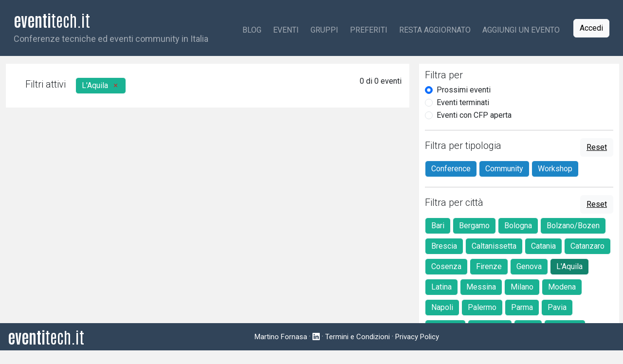

--- FILE ---
content_type: text/html
request_url: https://eventitech.it/c/laquila/
body_size: 17654
content:
<!doctype html>
<html lang="it">

<head>
    <meta charset="utf-8">
    <meta name="viewport" content="width=device-width, initial-scale=1">
    <title>eventitech.it - eventitech.it - Conferenze tecniche ed eventi community a L&#39;Aquila</title>
    <script type="application/ld+json">
        {
          "@context" : "https://schema.org",
          "@type" : "WebSite",
          "name" : "EventiTech",
          "url" : "https://eventitech.it/"
        }
    </script>
    <meta property="twitter:card" content="summary_large_image">
    <meta property="twitter:title" content="eventitech.it - Conferenze tecniche ed eventi community a L&#39;Aquila">
    <meta property="twitter:description" content="Scopri tutti gli eventi del mondo dell&#39;informatica a L&#39;Aquila. Partecipa ai meetup e alle conferenze di settore. Proponiti come speaker rispondendo ad una CFP">
    <meta property="twitter:image" content="https://eventitech.it/img/featured-image-001.png">
    <meta name="description" content="Scopri tutti gli eventi del mondo dell&#39;informatica a L&#39;Aquila. Partecipa ai meetup e alle conferenze di settore. Proponiti come speaker rispondendo ad una CFP">
    <meta property="og:title" content="eventitech.it - Conferenze tecniche ed eventi community a L&#39;Aquila">
    <meta property="og:url" content="https://eventitech.it/c/laquila/">
    <meta property="og:description" content="Scopri tutti gli eventi del mondo dell&#39;informatica a L&#39;Aquila. Partecipa ai meetup e alle conferenze di settore. Proponiti come speaker rispondendo ad una CFP">

    <meta property="og:image" content="https://eventitech.it/img/featured-image-001.png">
    <link href="https://cdn.jsdelivr.net/npm/bootstrap@5.3.2/dist/css/bootstrap.min.css" rel="stylesheet"
        integrity="sha384-T3c6CoIi6uLrA9TneNEoa7RxnatzjcDSCmG1MXxSR1GAsXEV/Dwwykc2MPK8M2HN" crossorigin="anonymous">
    <link rel="stylesheet" href="/css/custom.css">
    <link rel="stylesheet" href="https://fonts.googleapis.com/css?family=Antonio:700,400">
    <link rel="stylesheet" href="https://fonts.googleapis.com/css?family=Roboto:100,300,400,500,700,900">
    <link rel="stylesheet" href="https://cdn.jsdelivr.net/npm/bootstrap-icons@1.11.1/font/bootstrap-icons.css">

    <link rel="apple-touch-icon" sizes="180x180" href="/img/apple-touch-icon.png">
    <link rel="icon" type="image/png" sizes="32x32" href="/img/favicon-32x32.png">
    <link rel="icon" type="image/png" sizes="16x16" href="/img/favicon-16x16.png">
    <link rel="manifest" href="/img/site.webmanifest">
    <link rel="mask-icon" href="/img/safari-pinned-tab.svg" color="#5bbad5">
    <link rel="shortcut icon" href="/img/favicon.ico">
    <meta name="msapplication-TileColor" content="#314459">
    <meta name="msapplication-config" content="/img/browserconfig.xml">
    <meta name="theme-color" content="#ffffff">

<body class="">
    <span id="api-url" hidden data-api-url="https://api.eventitech.it"></span>
    <script src="https://f.convertkit.com/ckjs/ck.5.js"></script>
<form action="https://app.convertkit.com/forms/5741423/subscriptions" class="seva-form formkit-form" method="post"
    data-sv-form="5741423" data-uid="2faddf4054" data-format="modal" data-version="5"
    data-options="{&quot;settings&quot;:{&quot;after_subscribe&quot;:{&quot;action&quot;:&quot;message&quot;,&quot;success_message&quot;:&quot;Success! Now check your email to confirm your subscription.&quot;,&quot;redirect_url&quot;:&quot;&quot;},&quot;analytics&quot;:{&quot;google&quot;:null,&quot;fathom&quot;:null,&quot;facebook&quot;:null,&quot;segment&quot;:null,&quot;pinterest&quot;:null,&quot;sparkloop&quot;:null,&quot;googletagmanager&quot;:null},&quot;modal&quot;:{&quot;trigger&quot;:&quot;timer&quot;,&quot;scroll_percentage&quot;:null,&quot;timer&quot;:5,&quot;devices&quot;:&quot;all&quot;,&quot;show_once_every&quot;:15},&quot;powered_by&quot;:{&quot;show&quot;:false,&quot;url&quot;:&quot;https://convertkit.com/features/forms?utm_campaign=poweredby&amp;utm_content=form&amp;utm_medium=referral&amp;utm_source=dynamic&quot;},&quot;recaptcha&quot;:{&quot;enabled&quot;:false},&quot;return_visitor&quot;:{&quot;action&quot;:&quot;show&quot;,&quot;custom_content&quot;:&quot;&quot;},&quot;slide_in&quot;:{&quot;display_in&quot;:&quot;bottom_right&quot;,&quot;trigger&quot;:&quot;timer&quot;,&quot;scroll_percentage&quot;:null,&quot;timer&quot;:5,&quot;devices&quot;:&quot;all&quot;,&quot;show_once_every&quot;:15},&quot;sticky_bar&quot;:{&quot;display_in&quot;:&quot;top&quot;,&quot;trigger&quot;:&quot;timer&quot;,&quot;scroll_percentage&quot;:null,&quot;timer&quot;:5,&quot;devices&quot;:&quot;all&quot;,&quot;show_once_every&quot;:15}},&quot;version&quot;:&quot;5&quot;}"
    min-width="400 500 600 700 800" style="background-color: rgb(249, 250, 251); border-radius: 4px;">
    <div class="formkit-background" style="opacity: 0.2;"></div>
    <div data-style="minimal">
    
        <div class="formkit-subheader" data-element="subheader" style="color: rgb(104, 104, 104); font-size: 18px;">
            <p>Tienimi aggiornato sui nuovi eventi e sulle nuove funzionalità di eventitech.it</p>
        </div>
        <ul class="formkit-alert formkit-alert-error" data-element="errors" data-group="alert"></ul>
        <div data-element="fields" data-stacked="false" class="seva-fields formkit-fields">
            <div class="formkit-field"><input class="formkit-input" name="email_address" aria-label="Email Address"
                    placeholder="Email" required="" type="email"
                    style="color: rgb(0, 0, 0); border-color: rgb(227, 227, 227); border-radius: 4px; font-weight: 400;">
            </div><button data-element="submit" class="formkit-submit formkit-submit"
                style="color: rgb(255, 255, 255); background-color: rgb(22, 119, 190); border-radius: 4px; font-weight: 400;">
                <div class="formkit-spinner">
                    <div></div>
                    <div></div>
                    <div></div>
                </div><span class="">Invia</span>
            </button>
        </div>
        <div class="formkit-guarantee" data-element="guarantee"
            style="color: rgb(77, 77, 77); font-size: 13px; font-weight: 400;">
            <p>​</p>
        </div>
    </div>
    <style>
        .formkit-form[data-uid="2faddf4054"] * {
            box-sizing: border-box;
        }

        .formkit-form[data-uid="2faddf4054"] {
            -webkit-font-smoothing: antialiased;
            -moz-osx-font-smoothing: grayscale;
        }

        .formkit-form[data-uid="2faddf4054"] legend {
            border: none;
            font-size: inherit;
            margin-bottom: 10px;
            padding: 0;
            position: relative;
            display: table;
        }

        .formkit-form[data-uid="2faddf4054"] fieldset {
            border: 0;
            padding: 0.01em 0 0 0;
            margin: 0;
            min-width: 0;
        }

        .formkit-form[data-uid="2faddf4054"] body:not(:-moz-handler-blocked) fieldset {
            display: table-cell;
        }

        .formkit-form[data-uid="2faddf4054"] h1,
        .formkit-form[data-uid="2faddf4054"] h2,
        .formkit-form[data-uid="2faddf4054"] h3,
        .formkit-form[data-uid="2faddf4054"] h4,
        .formkit-form[data-uid="2faddf4054"] h5,
        .formkit-form[data-uid="2faddf4054"] h6 {
            color: inherit;
            font-size: inherit;
            font-weight: inherit;
        }

        .formkit-form[data-uid="2faddf4054"] h2 {
            font-size: 1.5em;
            margin: 1em 0;
        }

        .formkit-form[data-uid="2faddf4054"] h3 {
            font-size: 1.17em;
            margin: 1em 0;
        }

        .formkit-form[data-uid="2faddf4054"] p {
            color: inherit;
            font-size: inherit;
            font-weight: inherit;
        }

        .formkit-form[data-uid="2faddf4054"] ol:not([template-default]),
        .formkit-form[data-uid="2faddf4054"] ul:not([template-default]),
        .formkit-form[data-uid="2faddf4054"] blockquote:not([template-default]) {
            text-align: left;
        }

        .formkit-form[data-uid="2faddf4054"] p:not([template-default]),
        .formkit-form[data-uid="2faddf4054"] hr:not([template-default]),
        .formkit-form[data-uid="2faddf4054"] blockquote:not([template-default]),
        .formkit-form[data-uid="2faddf4054"] ol:not([template-default]),
        .formkit-form[data-uid="2faddf4054"] ul:not([template-default]) {
            color: inherit;
            font-style: initial;
        }

        .formkit-form[data-uid="2faddf4054"] .ordered-list,
        .formkit-form[data-uid="2faddf4054"] .unordered-list {
            list-style-position: outside !important;
            padding-left: 1em;
        }

        .formkit-form[data-uid="2faddf4054"] .list-item {
            padding-left: 0;
        }

        .formkit-form[data-uid="2faddf4054"][data-format="modal"] {
            display: none;
        }

        .formkit-form[data-uid="2faddf4054"][data-format="slide in"] {
            display: none;
        }

        .formkit-form[data-uid="2faddf4054"][data-format="sticky bar"] {
            display: none;
        }

        .formkit-sticky-bar .formkit-form[data-uid="2faddf4054"][data-format="sticky bar"] {
            display: block;
        }

        .formkit-form[data-uid="2faddf4054"] .formkit-input,
        .formkit-form[data-uid="2faddf4054"] .formkit-select,
        .formkit-form[data-uid="2faddf4054"] .formkit-checkboxes {
            width: 100%;
        }

        .formkit-form[data-uid="2faddf4054"] .formkit-button,
        .formkit-form[data-uid="2faddf4054"] .formkit-submit {
            border: 0;
            border-radius: 5px;
            color: #ffffff;
            cursor: pointer;
            display: inline-block;
            text-align: center;
            font-size: 15px;
            font-weight: 500;
            cursor: pointer;
            margin-bottom: 15px;
            overflow: hidden;
            padding: 0;
            position: relative;
            vertical-align: middle;
        }

        .formkit-form[data-uid="2faddf4054"] .formkit-button:hover,
        .formkit-form[data-uid="2faddf4054"] .formkit-submit:hover,
        .formkit-form[data-uid="2faddf4054"] .formkit-button:focus,
        .formkit-form[data-uid="2faddf4054"] .formkit-submit:focus {
            outline: none;
        }

        .formkit-form[data-uid="2faddf4054"] .formkit-button:hover>span,
        .formkit-form[data-uid="2faddf4054"] .formkit-submit:hover>span,
        .formkit-form[data-uid="2faddf4054"] .formkit-button:focus>span,
        .formkit-form[data-uid="2faddf4054"] .formkit-submit:focus>span {
            background-color: rgba(0, 0, 0, 0.1);
        }

        .formkit-form[data-uid="2faddf4054"] .formkit-button>span,
        .formkit-form[data-uid="2faddf4054"] .formkit-submit>span {
            display: block;
            -webkit-transition: all 300ms ease-in-out;
            transition: all 300ms ease-in-out;
            padding: 12px 24px;
        }

        .formkit-form[data-uid="2faddf4054"] .formkit-input {
            background: #ffffff;
            font-size: 15px;
            padding: 12px;
            border: 1px solid #e3e3e3;
            -webkit-flex: 1 0 auto;
            -ms-flex: 1 0 auto;
            flex: 1 0 auto;
            line-height: 1.4;
            margin: 0;
            -webkit-transition: border-color ease-out 300ms;
            transition: border-color ease-out 300ms;
        }

        .formkit-form[data-uid="2faddf4054"] .formkit-input:focus {
            outline: none;
            border-color: #1677be;
            -webkit-transition: border-color ease 300ms;
            transition: border-color ease 300ms;
        }

        .formkit-form[data-uid="2faddf4054"] .formkit-input::-webkit-input-placeholder {
            color: inherit;
            opacity: 0.8;
        }

        .formkit-form[data-uid="2faddf4054"] .formkit-input::-moz-placeholder {
            color: inherit;
            opacity: 0.8;
        }

        .formkit-form[data-uid="2faddf4054"] .formkit-input:-ms-input-placeholder {
            color: inherit;
            opacity: 0.8;
        }

        .formkit-form[data-uid="2faddf4054"] .formkit-input::placeholder {
            color: inherit;
            opacity: 0.8;
        }

        .formkit-form[data-uid="2faddf4054"] [data-group="dropdown"] {
            position: relative;
            display: inline-block;
            width: 100%;
        }

        .formkit-form[data-uid="2faddf4054"] [data-group="dropdown"]::before {
            content: "";
            top: calc(50% - 2.5px);
            right: 10px;
            position: absolute;
            pointer-events: none;
            border-color: #4f4f4f transparent transparent transparent;
            border-style: solid;
            border-width: 6px 6px 0 6px;
            height: 0;
            width: 0;
            z-index: 999;
        }

        .formkit-form[data-uid="2faddf4054"] [data-group="dropdown"] select {
            height: auto;
            width: 100%;
            cursor: pointer;
            color: #333333;
            line-height: 1.4;
            margin-bottom: 0;
            padding: 0 6px;
            -webkit-appearance: none;
            -moz-appearance: none;
            appearance: none;
            font-size: 15px;
            padding: 12px;
            padding-right: 25px;
            border: 1px solid #e3e3e3;
            background: #ffffff;
        }

        .formkit-form[data-uid="2faddf4054"] [data-group="dropdown"] select:focus {
            outline: none;
        }

        .formkit-form[data-uid="2faddf4054"] [data-group="checkboxes"] {
            text-align: left;
            margin: 0;
        }

        .formkit-form[data-uid="2faddf4054"] [data-group="checkboxes"] [data-group="checkbox"] {
            margin-bottom: 10px;
        }

        .formkit-form[data-uid="2faddf4054"] [data-group="checkboxes"] [data-group="checkbox"] * {
            cursor: pointer;
        }

        .formkit-form[data-uid="2faddf4054"] [data-group="checkboxes"] [data-group="checkbox"]:last-of-type {
            margin-bottom: 0;
        }

        .formkit-form[data-uid="2faddf4054"] [data-group="checkboxes"] [data-group="checkbox"] input[type="checkbox"] {
            display: none;
        }

        .formkit-form[data-uid="2faddf4054"] [data-group="checkboxes"] [data-group="checkbox"] input[type="checkbox"]+label::after {
            content: none;
        }

        .formkit-form[data-uid="2faddf4054"] [data-group="checkboxes"] [data-group="checkbox"] input[type="checkbox"]:checked+label::after {
            border-color: #ffffff;
            content: "";
        }

        .formkit-form[data-uid="2faddf4054"] [data-group="checkboxes"] [data-group="checkbox"] input[type="checkbox"]:checked+label::before {
            background: #10bf7a;
            border-color: #10bf7a;
        }

        .formkit-form[data-uid="2faddf4054"] [data-group="checkboxes"] [data-group="checkbox"] label {
            position: relative;
            display: inline-block;
            padding-left: 28px;
        }

        .formkit-form[data-uid="2faddf4054"] [data-group="checkboxes"] [data-group="checkbox"] label::before,
        .formkit-form[data-uid="2faddf4054"] [data-group="checkboxes"] [data-group="checkbox"] label::after {
            position: absolute;
            content: "";
            display: inline-block;
        }

        .formkit-form[data-uid="2faddf4054"] [data-group="checkboxes"] [data-group="checkbox"] label::before {
            height: 16px;
            width: 16px;
            border: 1px solid #e3e3e3;
            background: #ffffff;
            left: 0px;
            top: 3px;
        }

        .formkit-form[data-uid="2faddf4054"] [data-group="checkboxes"] [data-group="checkbox"] label::after {
            height: 4px;
            width: 8px;
            border-left: 2px solid #4d4d4d;
            border-bottom: 2px solid #4d4d4d;
            -webkit-transform: rotate(-45deg);
            -ms-transform: rotate(-45deg);
            transform: rotate(-45deg);
            left: 4px;
            top: 8px;
        }

        .formkit-form[data-uid="2faddf4054"] .formkit-alert {
            background: #f9fafb;
            border: 1px solid #e3e3e3;
            border-radius: 5px;
            -webkit-flex: 1 0 auto;
            -ms-flex: 1 0 auto;
            flex: 1 0 auto;
            list-style: none;
            margin: 25px auto;
            padding: 12px;
            text-align: center;
            width: 100%;
        }

        .formkit-form[data-uid="2faddf4054"] .formkit-alert:empty {
            display: none;
        }

        .formkit-form[data-uid="2faddf4054"] .formkit-alert-success {
            background: #d3fbeb;
            border-color: #10bf7a;
            color: #0c905c;
        }

        .formkit-form[data-uid="2faddf4054"] .formkit-alert-error {
            background: #fde8e2;
            border-color: #f2643b;
            color: #ea4110;
        }

        .formkit-form[data-uid="2faddf4054"] .formkit-spinner {
            display: -webkit-box;
            display: -webkit-flex;
            display: -ms-flexbox;
            display: flex;
            height: 0px;
            width: 0px;
            margin: 0 auto;
            position: absolute;
            top: 0;
            left: 0;
            right: 0;
            width: 0px;
            overflow: hidden;
            text-align: center;
            -webkit-transition: all 300ms ease-in-out;
            transition: all 300ms ease-in-out;
        }

        .formkit-form[data-uid="2faddf4054"] .formkit-spinner>div {
            margin: auto;
            width: 12px;
            height: 12px;
            background-color: #fff;
            opacity: 0.3;
            border-radius: 100%;
            display: inline-block;
            -webkit-animation: formkit-bouncedelay-formkit-form-data-uid-2faddf4054- 1.4s infinite ease-in-out both;
            animation: formkit-bouncedelay-formkit-form-data-uid-2faddf4054- 1.4s infinite ease-in-out both;
        }

        .formkit-form[data-uid="2faddf4054"] .formkit-spinner>div:nth-child(1) {
            -webkit-animation-delay: -0.32s;
            animation-delay: -0.32s;
        }

        .formkit-form[data-uid="2faddf4054"] .formkit-spinner>div:nth-child(2) {
            -webkit-animation-delay: -0.16s;
            animation-delay: -0.16s;
        }

        .formkit-form[data-uid="2faddf4054"] .formkit-submit[data-active] .formkit-spinner {
            opacity: 1;
            height: 100%;
            width: 50px;
        }

        .formkit-form[data-uid="2faddf4054"] .formkit-submit[data-active] .formkit-spinner~span {
            opacity: 0;
        }

        .formkit-form[data-uid="2faddf4054"] .formkit-powered-by[data-active="false"] {
            opacity: 0.35;
        }

        .formkit-form[data-uid="2faddf4054"] .formkit-powered-by-convertkit-container {
            display: -webkit-box;
            display: -webkit-flex;
            display: -ms-flexbox;
            display: flex;
            width: 100%;
            z-index: 5;
            margin: 10px 0;
            position: relative;
        }

        .formkit-form[data-uid="2faddf4054"] .formkit-powered-by-convertkit-container[data-active="false"] {
            opacity: 0.35;
        }

        .formkit-form[data-uid="2faddf4054"] .formkit-powered-by-convertkit {
            -webkit-align-items: center;
            -webkit-box-align: center;
            -ms-flex-align: center;
            align-items: center;
            background-color: #ffffff;
            border: 1px solid #dde2e7;
            border-radius: 4px;
            color: #373f45;
            cursor: pointer;
            display: block;
            height: 36px;
            margin: 0 auto;
            opacity: 0.95;
            padding: 0;
            -webkit-text-decoration: none;
            text-decoration: none;
            text-indent: 100%;
            -webkit-transition: ease-in-out all 200ms;
            transition: ease-in-out all 200ms;
            white-space: nowrap;
            overflow: hidden;
            -webkit-user-select: none;
            -moz-user-select: none;
            -ms-user-select: none;
            user-select: none;
            width: 190px;
            background-repeat: no-repeat;
            background-position: center;
            background-image: url("data:image/svg+xml;charset=utf8,%3Csvg width='162' height='20' viewBox='0 0 162 20' fill='none' xmlns='http://www.w3.org/2000/svg'%3E%3Cpath d='M83.0561 15.2457C86.675 15.2457 89.4722 12.5154 89.4722 9.14749C89.4722 5.99211 86.8443 4.06563 85.1038 4.06563C82.6801 4.06563 80.7373 5.76407 80.4605 8.28551C80.4092 8.75244 80.0387 9.14403 79.5686 9.14069C78.7871 9.13509 77.6507 9.12841 76.9314 9.13092C76.6217 9.13199 76.3658 8.88106 76.381 8.57196C76.4895 6.38513 77.2218 4.3404 78.618 2.76974C80.1695 1.02445 82.4289 0 85.1038 0C89.5979 0 93.8406 4.07791 93.8406 9.14749C93.8406 14.7608 89.1832 19.3113 83.1517 19.3113C78.8502 19.3113 74.5179 16.5041 73.0053 12.5795C72.9999 12.565 72.9986 12.5492 73.0015 12.534C73.0218 12.4179 73.0617 12.3118 73.1011 12.2074C73.1583 12.0555 73.2143 11.907 73.2062 11.7359L73.18 11.1892C73.174 11.0569 73.2075 10.9258 73.2764 10.8127C73.3452 10.6995 73.4463 10.6094 73.5666 10.554L73.7852 10.4523C73.9077 10.3957 74.0148 10.3105 74.0976 10.204C74.1803 10.0974 74.2363 9.97252 74.2608 9.83983C74.3341 9.43894 74.6865 9.14749 75.0979 9.14749C75.7404 9.14749 76.299 9.57412 76.5088 10.1806C77.5188 13.1 79.1245 15.2457 83.0561 15.2457Z' fill='%23373F45'/%3E%3Cpath d='M155.758 6.91365C155.028 6.91365 154.804 6.47916 154.804 5.98857C154.804 5.46997 154.986 5.06348 155.758 5.06348C156.53 5.06348 156.712 5.46997 156.712 5.98857C156.712 6.47905 156.516 6.91365 155.758 6.91365ZM142.441 12.9304V9.32833L141.415 9.32323V8.90392C141.415 8.44719 141.786 8.07758 142.244 8.07986L142.441 8.08095V6.55306L144.082 6.09057V8.08073H145.569V8.50416C145.569 8.61242 145.548 8.71961 145.506 8.81961C145.465 8.91961 145.404 9.01047 145.328 9.08699C145.251 9.16351 145.16 9.2242 145.06 9.26559C144.96 9.30698 144.853 9.32826 144.745 9.32822H144.082V12.7201C144.082 13.2423 144.378 13.4256 144.76 13.4887C145.209 13.5629 145.583 13.888 145.583 14.343V14.9626C144.029 14.9626 142.441 14.8942 142.441 12.9304Z' fill='%23373F45'/%3E%3Cpath d='M110.058 7.92554C108.417 7.88344 106.396 8.92062 106.396 11.5137C106.396 14.0646 108.417 15.0738 110.058 15.0318C111.742 15.0738 113.748 14.0646 113.748 11.5137C113.748 8.92062 111.742 7.88344 110.058 7.92554ZM110.07 13.7586C108.878 13.7586 108.032 12.8905 108.032 11.461C108.032 10.1013 108.878 9.20569 110.071 9.20569C111.263 9.20569 112.101 10.0995 112.101 11.459C112.101 12.8887 111.263 13.7586 110.07 13.7586Z' fill='%23373F45'/%3E%3Cpath d='M118.06 7.94098C119.491 7.94098 120.978 8.33337 120.978 11.1366V14.893H120.063C119.608 14.893 119.238 14.524 119.238 14.0689V10.9965C119.238 9.66506 118.747 9.16047 117.891 9.16047C117.414 9.16047 116.797 9.52486 116.502 9.81915V14.069C116.502 14.1773 116.481 14.2845 116.44 14.3845C116.398 14.4845 116.337 14.5753 116.261 14.6519C116.184 14.7284 116.093 14.7891 115.993 14.8305C115.893 14.8719 115.786 14.8931 115.678 14.8931H114.847V8.10918H115.773C115.932 8.10914 116.087 8.16315 116.212 8.26242C116.337 8.36168 116.424 8.50033 116.46 8.65577C116.881 8.19328 117.428 7.94098 118.06 7.94098ZM122.854 8.09713C123.024 8.09708 123.19 8.1496 123.329 8.2475C123.468 8.34541 123.574 8.48391 123.631 8.64405L125.133 12.8486L126.635 8.64415C126.692 8.48402 126.798 8.34551 126.937 8.2476C127.076 8.1497 127.242 8.09718 127.412 8.09724H128.598L126.152 14.3567C126.091 14.5112 125.986 14.6439 125.849 14.7374C125.711 14.831 125.549 14.881 125.383 14.8809H124.333L121.668 8.09713H122.854Z' fill='%23373F45'/%3E%3Cpath d='M135.085 14.5514C134.566 14.7616 133.513 15.0416 132.418 15.0416C130.496 15.0416 129.024 13.9345 129.024 11.4396C129.024 9.19701 130.451 7.99792 132.191 7.99792C134.338 7.99792 135.254 9.4378 135.158 11.3979C135.139 11.8029 134.786 12.0983 134.38 12.0983H130.679C130.763 13.1916 131.562 13.7662 132.615 13.7662C133.028 13.7662 133.462 13.7452 133.983 13.6481C134.535 13.545 135.085 13.9375 135.085 14.4985V14.5514ZM133.673 10.949C133.785 9.87621 133.061 9.28752 132.191 9.28752C131.321 9.28752 130.734 9.93979 130.679 10.9489L133.673 10.949Z' fill='%23373F45'/%3E%3Cpath d='M137.345 8.11122C137.497 8.11118 137.645 8.16229 137.765 8.25635C137.884 8.35041 137.969 8.48197 138.005 8.62993C138.566 8.20932 139.268 7.94303 139.759 7.94303C139.801 7.94303 140.068 7.94303 140.489 7.99913V8.7265C140.489 9.11748 140.15 9.4147 139.759 9.4147C139.31 9.4147 138.651 9.5829 138.131 9.8773V14.8951H136.462V8.11112L137.345 8.11122ZM156.6 14.0508V8.09104H155.769C155.314 8.09104 154.944 8.45999 154.944 8.9151V14.8748H155.775C156.23 14.8748 156.6 14.5058 156.6 14.0508ZM158.857 12.9447V9.34254H157.749V8.91912C157.749 8.46401 158.118 8.09506 158.574 8.09506H158.857V6.56739L160.499 6.10479V8.09506H161.986V8.51848C161.986 8.97359 161.617 9.34254 161.161 9.34254H160.499V12.7345C160.499 13.2566 160.795 13.44 161.177 13.503C161.626 13.5774 162 13.9024 162 14.3574V14.977C160.446 14.977 158.857 14.9086 158.857 12.9447ZM98.1929 10.1124C98.2033 6.94046 100.598 5.16809 102.895 5.16809C104.171 5.16809 105.342 5.44285 106.304 6.12953L105.914 6.6631C105.654 7.02011 105.16 7.16194 104.749 6.99949C104.169 6.7702 103.622 6.7218 103.215 6.7218C101.335 6.7218 99.9169 7.92849 99.9068 10.1123C99.9169 12.2959 101.335 13.5201 103.215 13.5201C103.622 13.5201 104.169 13.4717 104.749 13.2424C105.16 13.0799 105.654 13.2046 105.914 13.5615L106.304 14.0952C105.342 14.7819 104.171 15.0566 102.895 15.0566C100.598 15.0566 98.2033 13.2842 98.1929 10.1124ZM147.619 5.21768C148.074 5.21768 148.444 5.58663 148.444 6.04174V9.81968L151.82 5.58131C151.897 5.47733 151.997 5.39282 152.112 5.3346C152.227 5.27638 152.355 5.24607 152.484 5.24611H153.984L150.166 10.0615L153.984 14.8749H152.484C152.355 14.8749 152.227 14.8446 152.112 14.7864C151.997 14.7281 151.897 14.6436 151.82 14.5397L148.444 10.3025V14.0508C148.444 14.5059 148.074 14.8749 147.619 14.8749H146.746V5.21768H147.619Z' fill='%23373F45'/%3E%3Cpath d='M0.773438 6.5752H2.68066C3.56543 6.5752 4.2041 6.7041 4.59668 6.96191C4.99219 7.21973 5.18994 7.62695 5.18994 8.18359C5.18994 8.55859 5.09326 8.87061 4.8999 9.11963C4.70654 9.36865 4.42822 9.52539 4.06494 9.58984V9.63379C4.51611 9.71875 4.84717 9.88721 5.05811 10.1392C5.27197 10.3882 5.37891 10.7266 5.37891 11.1543C5.37891 11.7314 5.17676 12.1841 4.77246 12.5122C4.37109 12.8374 3.81152 13 3.09375 13H0.773438V6.5752ZM1.82373 9.22949H2.83447C3.27393 9.22949 3.59473 9.16064 3.79688 9.02295C3.99902 8.88232 4.1001 8.64502 4.1001 8.31104C4.1001 8.00928 3.99023 7.79102 3.77051 7.65625C3.55371 7.52148 3.20801 7.4541 2.7334 7.4541H1.82373V9.22949ZM1.82373 10.082V12.1167H2.93994C3.37939 12.1167 3.71045 12.0332 3.93311 11.8662C4.15869 11.6963 4.27148 11.4297 4.27148 11.0664C4.27148 10.7324 4.15723 10.4849 3.92871 10.3237C3.7002 10.1626 3.35303 10.082 2.88721 10.082H1.82373Z' fill='%23373F45'/%3E%3Cpath d='M13.011 6.5752V10.7324C13.011 11.207 12.9084 11.623 12.7034 11.9805C12.5012 12.335 12.2068 12.6089 11.8201 12.8022C11.4363 12.9927 10.9763 13.0879 10.4402 13.0879C9.6433 13.0879 9.02368 12.877 8.5813 12.4551C8.13892 12.0332 7.91772 11.4531 7.91772 10.7148V6.5752H8.9724V10.6401C8.9724 11.1704 9.09546 11.5615 9.34155 11.8135C9.58765 12.0654 9.96557 12.1914 10.4753 12.1914C11.4656 12.1914 11.9607 11.6714 11.9607 10.6313V6.5752H13.011Z' fill='%23373F45'/%3E%3Cpath d='M15.9146 13V6.5752H16.9649V13H15.9146Z' fill='%23373F45'/%3E%3Cpath d='M19.9255 13V6.5752H20.9758V12.0991H23.696V13H19.9255Z' fill='%23373F45'/%3E%3Cpath d='M28.2828 13H27.2325V7.47607H25.3428V6.5752H30.1724V7.47607H28.2828V13Z' fill='%23373F45'/%3E%3Cpath d='M41.9472 13H40.8046L39.7148 9.16796C39.6679 9.00097 39.6093 8.76074 39.539 8.44727C39.4687 8.13086 39.4262 7.91113 39.4116 7.78809C39.3823 7.97559 39.3339 8.21875 39.2665 8.51758C39.2021 8.81641 39.1479 9.03905 39.1039 9.18554L38.0405 13H36.8979L36.0673 9.7832L35.2236 6.5752H36.2958L37.2143 10.3193C37.3578 10.9199 37.4604 11.4502 37.5219 11.9102C37.5541 11.6611 37.6025 11.3828 37.6669 11.0752C37.7314 10.7676 37.79 10.5186 37.8427 10.3281L38.8886 6.5752H39.9301L41.0024 10.3457C41.1049 10.6943 41.2133 11.2158 41.3276 11.9102C41.3715 11.4912 41.477 10.958 41.644 10.3105L42.558 6.5752H43.6215L41.9472 13Z' fill='%23373F45'/%3E%3Cpath d='M45.7957 13V6.5752H46.846V13H45.7957Z' fill='%23373F45'/%3E%3Cpath d='M52.0258 13H50.9755V7.47607H49.0859V6.5752H53.9155V7.47607H52.0258V13Z' fill='%23373F45'/%3E%3Cpath d='M61.2312 13H60.1765V10.104H57.2146V13H56.1643V6.5752H57.2146V9.20312H60.1765V6.5752H61.2312V13Z' fill='%23373F45'/%3E%3C/svg%3E");
        }

        .formkit-form[data-uid="2faddf4054"] .formkit-powered-by-convertkit:hover,
        .formkit-form[data-uid="2faddf4054"] .formkit-powered-by-convertkit:focus {
            background-color: #ffffff;
            -webkit-transform: scale(1.025) perspective(1px);
            -ms-transform: scale(1.025) perspective(1px);
            transform: scale(1.025) perspective(1px);
            opacity: 1;
        }

        .formkit-form[data-uid="2faddf4054"] .formkit-powered-by-convertkit[data-variant="dark"],
        .formkit-form[data-uid="2faddf4054"] .formkit-powered-by-convertkit[data-variant="light"] {
            background-color: transparent;
            border-color: transparent;
            width: 166px;
        }

        .formkit-form[data-uid="2faddf4054"] .formkit-powered-by-convertkit[data-variant="light"] {
            color: #ffffff;
            background-image: url("data:image/svg+xml;charset=utf8,%3Csvg width='162' height='20' viewBox='0 0 162 20' fill='none' xmlns='http://www.w3.org/2000/svg'%3E%3Cpath d='M83.0561 15.2457C86.675 15.2457 89.4722 12.5154 89.4722 9.14749C89.4722 5.99211 86.8443 4.06563 85.1038 4.06563C82.6801 4.06563 80.7373 5.76407 80.4605 8.28551C80.4092 8.75244 80.0387 9.14403 79.5686 9.14069C78.7871 9.13509 77.6507 9.12841 76.9314 9.13092C76.6217 9.13199 76.3658 8.88106 76.381 8.57196C76.4895 6.38513 77.2218 4.3404 78.618 2.76974C80.1695 1.02445 82.4289 0 85.1038 0C89.5979 0 93.8406 4.07791 93.8406 9.14749C93.8406 14.7608 89.1832 19.3113 83.1517 19.3113C78.8502 19.3113 74.5179 16.5041 73.0053 12.5795C72.9999 12.565 72.9986 12.5492 73.0015 12.534C73.0218 12.4179 73.0617 12.3118 73.1011 12.2074C73.1583 12.0555 73.2143 11.907 73.2062 11.7359L73.18 11.1892C73.174 11.0569 73.2075 10.9258 73.2764 10.8127C73.3452 10.6995 73.4463 10.6094 73.5666 10.554L73.7852 10.4523C73.9077 10.3957 74.0148 10.3105 74.0976 10.204C74.1803 10.0974 74.2363 9.97252 74.2608 9.83983C74.3341 9.43894 74.6865 9.14749 75.0979 9.14749C75.7404 9.14749 76.299 9.57412 76.5088 10.1806C77.5188 13.1 79.1245 15.2457 83.0561 15.2457Z' fill='white'/%3E%3Cpath d='M155.758 6.91365C155.028 6.91365 154.804 6.47916 154.804 5.98857C154.804 5.46997 154.986 5.06348 155.758 5.06348C156.53 5.06348 156.712 5.46997 156.712 5.98857C156.712 6.47905 156.516 6.91365 155.758 6.91365ZM142.441 12.9304V9.32833L141.415 9.32323V8.90392C141.415 8.44719 141.786 8.07758 142.244 8.07986L142.441 8.08095V6.55306L144.082 6.09057V8.08073H145.569V8.50416C145.569 8.61242 145.548 8.71961 145.506 8.81961C145.465 8.91961 145.404 9.01047 145.328 9.08699C145.251 9.16351 145.16 9.2242 145.06 9.26559C144.96 9.30698 144.853 9.32826 144.745 9.32822H144.082V12.7201C144.082 13.2423 144.378 13.4256 144.76 13.4887C145.209 13.5629 145.583 13.888 145.583 14.343V14.9626C144.029 14.9626 142.441 14.8942 142.441 12.9304Z' fill='white'/%3E%3Cpath d='M110.058 7.92554C108.417 7.88344 106.396 8.92062 106.396 11.5137C106.396 14.0646 108.417 15.0738 110.058 15.0318C111.742 15.0738 113.748 14.0646 113.748 11.5137C113.748 8.92062 111.742 7.88344 110.058 7.92554ZM110.07 13.7586C108.878 13.7586 108.032 12.8905 108.032 11.461C108.032 10.1013 108.878 9.20569 110.071 9.20569C111.263 9.20569 112.101 10.0995 112.101 11.459C112.101 12.8887 111.263 13.7586 110.07 13.7586Z' fill='white'/%3E%3Cpath d='M118.06 7.94098C119.491 7.94098 120.978 8.33337 120.978 11.1366V14.893H120.063C119.608 14.893 119.238 14.524 119.238 14.0689V10.9965C119.238 9.66506 118.747 9.16047 117.891 9.16047C117.414 9.16047 116.797 9.52486 116.502 9.81915V14.069C116.502 14.1773 116.481 14.2845 116.44 14.3845C116.398 14.4845 116.337 14.5753 116.261 14.6519C116.184 14.7284 116.093 14.7891 115.993 14.8305C115.893 14.8719 115.786 14.8931 115.678 14.8931H114.847V8.10918H115.773C115.932 8.10914 116.087 8.16315 116.212 8.26242C116.337 8.36168 116.424 8.50033 116.46 8.65577C116.881 8.19328 117.428 7.94098 118.06 7.94098ZM122.854 8.09713C123.024 8.09708 123.19 8.1496 123.329 8.2475C123.468 8.34541 123.574 8.48391 123.631 8.64405L125.133 12.8486L126.635 8.64415C126.692 8.48402 126.798 8.34551 126.937 8.2476C127.076 8.1497 127.242 8.09718 127.412 8.09724H128.598L126.152 14.3567C126.091 14.5112 125.986 14.6439 125.849 14.7374C125.711 14.831 125.549 14.881 125.383 14.8809H124.333L121.668 8.09713H122.854Z' fill='white'/%3E%3Cpath d='M135.085 14.5514C134.566 14.7616 133.513 15.0416 132.418 15.0416C130.496 15.0416 129.024 13.9345 129.024 11.4396C129.024 9.19701 130.451 7.99792 132.191 7.99792C134.338 7.99792 135.254 9.4378 135.158 11.3979C135.139 11.8029 134.786 12.0983 134.38 12.0983H130.679C130.763 13.1916 131.562 13.7662 132.615 13.7662C133.028 13.7662 133.462 13.7452 133.983 13.6481C134.535 13.545 135.085 13.9375 135.085 14.4985V14.5514ZM133.673 10.949C133.785 9.87621 133.061 9.28752 132.191 9.28752C131.321 9.28752 130.734 9.93979 130.679 10.9489L133.673 10.949Z' fill='white'/%3E%3Cpath d='M137.345 8.11122C137.497 8.11118 137.645 8.16229 137.765 8.25635C137.884 8.35041 137.969 8.48197 138.005 8.62993C138.566 8.20932 139.268 7.94303 139.759 7.94303C139.801 7.94303 140.068 7.94303 140.489 7.99913V8.7265C140.489 9.11748 140.15 9.4147 139.759 9.4147C139.31 9.4147 138.651 9.5829 138.131 9.8773V14.8951H136.462V8.11112L137.345 8.11122ZM156.6 14.0508V8.09104H155.769C155.314 8.09104 154.944 8.45999 154.944 8.9151V14.8748H155.775C156.23 14.8748 156.6 14.5058 156.6 14.0508ZM158.857 12.9447V9.34254H157.749V8.91912C157.749 8.46401 158.118 8.09506 158.574 8.09506H158.857V6.56739L160.499 6.10479V8.09506H161.986V8.51848C161.986 8.97359 161.617 9.34254 161.161 9.34254H160.499V12.7345C160.499 13.2566 160.795 13.44 161.177 13.503C161.626 13.5774 162 13.9024 162 14.3574V14.977C160.446 14.977 158.857 14.9086 158.857 12.9447ZM98.1929 10.1124C98.2033 6.94046 100.598 5.16809 102.895 5.16809C104.171 5.16809 105.342 5.44285 106.304 6.12953L105.914 6.6631C105.654 7.02011 105.16 7.16194 104.749 6.99949C104.169 6.7702 103.622 6.7218 103.215 6.7218C101.335 6.7218 99.9169 7.92849 99.9068 10.1123C99.9169 12.2959 101.335 13.5201 103.215 13.5201C103.622 13.5201 104.169 13.4717 104.749 13.2424C105.16 13.0799 105.654 13.2046 105.914 13.5615L106.304 14.0952C105.342 14.7819 104.171 15.0566 102.895 15.0566C100.598 15.0566 98.2033 13.2842 98.1929 10.1124ZM147.619 5.21768C148.074 5.21768 148.444 5.58663 148.444 6.04174V9.81968L151.82 5.58131C151.897 5.47733 151.997 5.39282 152.112 5.3346C152.227 5.27638 152.355 5.24607 152.484 5.24611H153.984L150.166 10.0615L153.984 14.8749H152.484C152.355 14.8749 152.227 14.8446 152.112 14.7864C151.997 14.7281 151.897 14.6436 151.82 14.5397L148.444 10.3025V14.0508C148.444 14.5059 148.074 14.8749 147.619 14.8749H146.746V5.21768H147.619Z' fill='white'/%3E%3Cpath d='M0.773438 6.5752H2.68066C3.56543 6.5752 4.2041 6.7041 4.59668 6.96191C4.99219 7.21973 5.18994 7.62695 5.18994 8.18359C5.18994 8.55859 5.09326 8.87061 4.8999 9.11963C4.70654 9.36865 4.42822 9.52539 4.06494 9.58984V9.63379C4.51611 9.71875 4.84717 9.88721 5.05811 10.1392C5.27197 10.3882 5.37891 10.7266 5.37891 11.1543C5.37891 11.7314 5.17676 12.1841 4.77246 12.5122C4.37109 12.8374 3.81152 13 3.09375 13H0.773438V6.5752ZM1.82373 9.22949H2.83447C3.27393 9.22949 3.59473 9.16064 3.79688 9.02295C3.99902 8.88232 4.1001 8.64502 4.1001 8.31104C4.1001 8.00928 3.99023 7.79102 3.77051 7.65625C3.55371 7.52148 3.20801 7.4541 2.7334 7.4541H1.82373V9.22949ZM1.82373 10.082V12.1167H2.93994C3.37939 12.1167 3.71045 12.0332 3.93311 11.8662C4.15869 11.6963 4.27148 11.4297 4.27148 11.0664C4.27148 10.7324 4.15723 10.4849 3.92871 10.3237C3.7002 10.1626 3.35303 10.082 2.88721 10.082H1.82373Z' fill='white'/%3E%3Cpath d='M13.011 6.5752V10.7324C13.011 11.207 12.9084 11.623 12.7034 11.9805C12.5012 12.335 12.2068 12.6089 11.8201 12.8022C11.4363 12.9927 10.9763 13.0879 10.4402 13.0879C9.6433 13.0879 9.02368 12.877 8.5813 12.4551C8.13892 12.0332 7.91772 11.4531 7.91772 10.7148V6.5752H8.9724V10.6401C8.9724 11.1704 9.09546 11.5615 9.34155 11.8135C9.58765 12.0654 9.96557 12.1914 10.4753 12.1914C11.4656 12.1914 11.9607 11.6714 11.9607 10.6313V6.5752H13.011Z' fill='white'/%3E%3Cpath d='M15.9146 13V6.5752H16.9649V13H15.9146Z' fill='white'/%3E%3Cpath d='M19.9255 13V6.5752H20.9758V12.0991H23.696V13H19.9255Z' fill='white'/%3E%3Cpath d='M28.2828 13H27.2325V7.47607H25.3428V6.5752H30.1724V7.47607H28.2828V13Z' fill='white'/%3E%3Cpath d='M41.9472 13H40.8046L39.7148 9.16796C39.6679 9.00097 39.6093 8.76074 39.539 8.44727C39.4687 8.13086 39.4262 7.91113 39.4116 7.78809C39.3823 7.97559 39.3339 8.21875 39.2665 8.51758C39.2021 8.81641 39.1479 9.03905 39.1039 9.18554L38.0405 13H36.8979L36.0673 9.7832L35.2236 6.5752H36.2958L37.2143 10.3193C37.3578 10.9199 37.4604 11.4502 37.5219 11.9102C37.5541 11.6611 37.6025 11.3828 37.6669 11.0752C37.7314 10.7676 37.79 10.5186 37.8427 10.3281L38.8886 6.5752H39.9301L41.0024 10.3457C41.1049 10.6943 41.2133 11.2158 41.3276 11.9102C41.3715 11.4912 41.477 10.958 41.644 10.3105L42.558 6.5752H43.6215L41.9472 13Z' fill='white'/%3E%3Cpath d='M45.7957 13V6.5752H46.846V13H45.7957Z' fill='white'/%3E%3Cpath d='M52.0258 13H50.9755V7.47607H49.0859V6.5752H53.9155V7.47607H52.0258V13Z' fill='white'/%3E%3Cpath d='M61.2312 13H60.1765V10.104H57.2146V13H56.1643V6.5752H57.2146V9.20312H60.1765V6.5752H61.2312V13Z' fill='white'/%3E%3C/svg%3E");
        }

        @-webkit-keyframes formkit-bouncedelay-formkit-form-data-uid-2faddf4054- {

            0%,
            80%,
            100% {
                -webkit-transform: scale(0);
                -ms-transform: scale(0);
                transform: scale(0);
            }

            40% {
                -webkit-transform: scale(1);
                -ms-transform: scale(1);
                transform: scale(1);
            }
        }

        @keyframes formkit-bouncedelay-formkit-form-data-uid-2faddf4054- {

            0%,
            80%,
            100% {
                -webkit-transform: scale(0);
                -ms-transform: scale(0);
                transform: scale(0);
            }

            40% {
                -webkit-transform: scale(1);
                -ms-transform: scale(1);
                transform: scale(1);
            }
        }

        .formkit-form[data-uid="2faddf4054"] blockquote {
            padding: 10px 20px;
            margin: 0 0 20px;
            border-left: 5px solid #e1e1e1;
        }

        .formkit-form[data-uid="2faddf4054"] .seva-custom-content {
            padding: 15px;
            font-size: 16px;
            color: #fff;
            mix-blend-mode: difference;
        }

        .formkit-form[data-uid="2faddf4054"] .formkit-modal.guard {
            max-width: 420px;
            width: 100%;
        }

        .formkit-form[data-uid="2faddf4054"] {
            border: 1px solid #e3e3e3;
            max-width: 700px;
            position: relative;
            overflow: hidden;
        }

        .formkit-form[data-uid="2faddf4054"] .formkit-background {
            width: 100%;
            height: 100%;
            position: absolute;
            top: 0;
            left: 0;
            background-size: cover;
            background-position: center;
            opacity: 0.3;
        }

        .formkit-form[data-uid="2faddf4054"] [data-style="minimal"] {
            padding: 20px;
            width: 100%;
            position: relative;
        }

        .formkit-form[data-uid="2faddf4054"] .formkit-header {
            margin: 0 0 27px 0;
            text-align: center;
        }

        .formkit-form[data-uid="2faddf4054"] .formkit-subheader {
            margin: 18px 0;
            text-align: center;
        }

        .formkit-form[data-uid="2faddf4054"] .formkit-guarantee {
            font-size: 13px;
            margin: 10px 0 15px 0;
            text-align: center;
        }

        .formkit-form[data-uid="2faddf4054"] .formkit-guarantee>p {
            margin: 0;
        }

        .formkit-form[data-uid="2faddf4054"] .formkit-powered-by-convertkit-container {
            margin-bottom: 0;
        }

        .formkit-form[data-uid="2faddf4054"] .formkit-fields {
            display: -webkit-box;
            display: -webkit-flex;
            display: -ms-flexbox;
            display: flex;
            -webkit-flex-wrap: wrap;
            -ms-flex-wrap: wrap;
            flex-wrap: wrap;
            margin: 25px auto 0 auto;
        }

        .formkit-form[data-uid="2faddf4054"] .formkit-field {
            min-width: 220px;
        }

        .formkit-form[data-uid="2faddf4054"] .formkit-field,
        .formkit-form[data-uid="2faddf4054"] .formkit-submit {
            margin: 0 0 15px 0;
            -webkit-flex: 1 0 100%;
            -ms-flex: 1 0 100%;
            flex: 1 0 100%;
        }

        .formkit-form[data-uid="2faddf4054"][min-width~="600"] [data-style="minimal"] {
            padding: 40px;
        }

        .formkit-form[data-uid="2faddf4054"][min-width~="600"] .formkit-fields[data-stacked="false"] {
            margin-left: -5px;
            margin-right: -5px;
        }

        .formkit-form[data-uid="2faddf4054"][min-width~="600"] .formkit-fields[data-stacked="false"] .formkit-field,
        .formkit-form[data-uid="2faddf4054"][min-width~="600"] .formkit-fields[data-stacked="false"] .formkit-submit {
            margin: 0 5px 15px 5px;
        }

        .formkit-form[data-uid="2faddf4054"][min-width~="600"] .formkit-fields[data-stacked="false"] .formkit-field {
            -webkit-flex: 100 1 auto;
            -ms-flex: 100 1 auto;
            flex: 100 1 auto;
        }

        .formkit-form[data-uid="2faddf4054"][min-width~="600"] .formkit-fields[data-stacked="false"] .formkit-submit {
            -webkit-flex: 1 1 auto;
            -ms-flex: 1 1 auto;
            flex: 1 1 auto;
        }
    </style>
</form>
    <div class="toast position-fixed bottom-0 start-0 p-2 mx-4 text-bg-light" id="mainToast" role="alert"
    aria-live="assertive" aria-atomic="true">
    <div class="toast-header">
        <i class="bi bi-folder toast-icon"></i>
        <strong class="me-auto toast-title">Title</strong>
        <button type="button" class="btn-close" data-bs-dismiss="toast" aria-label="Close"></button>
    </div>
    <div class="toast-body">
        Message
    </div>
</div> 

    <div class="container-fluid text-center ">
        <div class="row">
    <nav class="navbar navbar-expand-lg bg-body-tertiary" data-bs-theme="dark">
        <div class="container-fluid mx-3">
            <div class="navbar-brand d-flex flex-column text-start flex-grow-1">
                <a class="fs-2 py-1" href="/">
                    <span class="fw-bold">eventi</span><span>tech</span><span>.</span><span>it</span>
                </a>
                <h1 class="navbar-text main-title py-0 pb-1 d-none d-lg-inline">
                    Conferenze tecniche ed eventi community in Italia
                </h1>
            </div>
            <button class="navbar-toggler mx-3" type="button" data-bs-toggle="collapse"
                data-bs-target="#navbarSectionMenu" aria-controls="navbarSectionMenu" aria-expanded="false"
                aria-label="Toggle navigation">
                <span class="navbar-toggler-icon"></span>
            </button>
            <div class="order-lg-2">
                <div class="nav-item dropdown auth-visible d-none">
                    <a class="nav-link" href="#" id="profileDropDown" data-bs-toggle="dropdown">
                        <img alt="Profile picture" class="nav-user-profile profile-image rounded-circle" width="40px" height="40px" />
                    </a>
                    <div class="dropdown-menu dropdown-menu-end mt-2">
                        <div class="dropdown-header nav-user-name user-name"></div>
                        <a href="/profile/" class="dropdown-item">
                            <i class="bi-person-fill me-2"></i> Profilo
                        </a>
                        <a href="/bookmarks/" class="dropdown-item">
                            <i class="bi-folder-fill me-2"></i> Preferiti
                        </a>
                        <hr class="my-2">
                        <a href="#" class="dropdown-item" id="qsLogoutBtn" onclick="logout()">
                            <i class="bi-power me-2"></i> Esci
                        </a>
                    </div>
                </div>
                <div class="auth-invisible picture-placeholder">
                    &nbsp;
                </div>
                <button id="btn-login" class="btn btn-light auth-invisible d-none" onclick="login()">Accedi</button>
            </div>
            <div class="justify-content-end collapse navbar-collapse" id="navbarSectionMenu">
                <ul class="navbar-nav me-auto mx-lg-3 mt-3 mb-2">
                    <li class="nav-item mx-lg-1 text-start">
                        <a class="nav-link"
                            aria-current="page" href="https://fornasa.it/posts/migrating-ingress-nginx-to-envoy-gateway/">
                            <span class="text-uppercase">Blog</span>
                        </a>
                    </li>
                    
                    
                    
                    
                    <li class="nav-item mx-lg-1 text-start">
                        <a class="nav-link  text-uppercase"
                                  aria-current="page" href="/">
                            Eventi 
                        </a>
                    </li>
                    
                    
                    <li class="nav-item mx-lg-1 text-start">
                        <a class="nav-link  text-uppercase"
                                  aria-current="page" href="/groups/">
                            Gruppi 
                        </a>
                    </li>
                    
                    
                    <li class="nav-item mx-lg-1 text-start">
                        <a class="nav-link  nav-bookmark text-uppercase"
                           data-bs-toggle="tooltip" data-bs-html="true" data-bs-placement="bottom"
                           data-bs-trigger="focus" data-bs-custom-class="login-tooltip" tabindex="0"
                           data-bs-title='<a href="#" onclick="login()">Accedi</a> o <a href="#" onclick="login()">crea un account</a> per aggiungere un evento ai tuoi preferiti'
                           aria-current="page" id="nav-bookmark">
                           Preferiti 
                        </a>
                    </li>                
                    
                    <li class="nav-item mx-lg-1 text-start">
                        <a data-formkit-toggle="2faddf4054" class="nav-link text-uppercase"
                            href="">
                            Resta aggiornato
                        </a>
                    </li>
                    <li class="nav-item mx-lg-1 text-start">
                        <a class="nav-link text-uppercase" target="_blank" href="https://form.jotform.com/233103474005039">
                            Aggiungi un evento
                        </a>
                    </li>
                    
                </ul>
            </div>
            
        </div>
    </nav>
</div>

        
    
    <div class="row my-3 text-start">
      <div id="firstColumn" class="col-md-8 bg-white events-background">
        
 
        <ul id="event-list" class="list-group list-group-flush">
    
    <li id="filterBar" class="list-group-item py-4 events-border">
    <div class="d-flex w-100 justify-content-between">
        <div class="ms-4">
            
            <span class="d-none lead me-3" id="activeFiltersLabel">Filtri attivi</span>
            <span id="filterBarType">
                
                
                <button type="button" class="d-none filter-type-conference typeButton text-capitalize filter-btn btn btn-light my-1 py-1" data-order="a">
                    conference<span class="removeFilter ms-2"><i class="bi bi-x"></i></span>
                </button>
                
                <button type="button" class="d-none filter-type-community typeButton text-capitalize filter-btn btn btn-light my-1 py-1" data-order="a">
                    community<span class="removeFilter ms-2"><i class="bi bi-x"></i></span>
                </button>
                
                <button type="button" class="d-none filter-type-workshop typeButton text-capitalize filter-btn btn btn-light my-1 py-1" data-order="a">
                    workshop<span class="removeFilter ms-2"><i class="bi bi-x"></i></span>
                </button>
                
            </span>
            
            <span id="filterBarTopic">
                
                
                <button type="button" class="d-none filter-topic-net filter-btn btn btn-light my-1 py-1" data-order="a">
                    .NET<span class="removeFilter ms-2"><i class="bi bi-x"></i></span>
                </button>
                
                <button type="button" class="d-none filter-topic-aiml filter-btn btn btn-light my-1 py-1" data-order="a">
                    AI/ML<span class="removeFilter ms-2"><i class="bi bi-x"></i></span>
                </button>
                
                <button type="button" class="d-none filter-topic-aws filter-btn btn btn-light my-1 py-1" data-order="a">
                    AWS<span class="removeFilter ms-2"><i class="bi bi-x"></i></span>
                </button>
                
                <button type="button" class="d-none filter-topic-accessibility filter-btn btn btn-light my-1 py-1" data-order="a">
                    Accessibility<span class="removeFilter ms-2"><i class="bi bi-x"></i></span>
                </button>
                
                <button type="button" class="d-none filter-topic-agile filter-btn btn btn-light my-1 py-1" data-order="a">
                    Agile<span class="removeFilter ms-2"><i class="bi bi-x"></i></span>
                </button>
                
                <button type="button" class="d-none filter-topic-analytics filter-btn btn btn-light my-1 py-1" data-order="a">
                    Analytics<span class="removeFilter ms-2"><i class="bi bi-x"></i></span>
                </button>
                
                <button type="button" class="d-none filter-topic-angular filter-btn btn btn-light my-1 py-1" data-order="a">
                    Angular<span class="removeFilter ms-2"><i class="bi bi-x"></i></span>
                </button>
                
                <button type="button" class="d-none filter-topic-automation filter-btn btn btn-light my-1 py-1" data-order="a">
                    Automation<span class="removeFilter ms-2"><i class="bi bi-x"></i></span>
                </button>
                
                <button type="button" class="d-none filter-topic-azure filter-btn btn btn-light my-1 py-1" data-order="a">
                    Azure<span class="removeFilter ms-2"><i class="bi bi-x"></i></span>
                </button>
                
                <button type="button" class="d-none filter-topic-backend filter-btn btn btn-light my-1 py-1" data-order="a">
                    Backend<span class="removeFilter ms-2"><i class="bi bi-x"></i></span>
                </button>
                
                <button type="button" class="d-none filter-topic-bigdata filter-btn btn btn-light my-1 py-1" data-order="a">
                    Big Data<span class="removeFilter ms-2"><i class="bi bi-x"></i></span>
                </button>
                
                <button type="button" class="d-none filter-topic-cicd filter-btn btn btn-light my-1 py-1" data-order="a">
                    CI/CD<span class="removeFilter ms-2"><i class="bi bi-x"></i></span>
                </button>
                
                <button type="button" class="d-none filter-topic-css filter-btn btn btn-light my-1 py-1" data-order="a">
                    CSS<span class="removeFilter ms-2"><i class="bi bi-x"></i></span>
                </button>
                
                <button type="button" class="d-none filter-topic-cloud filter-btn btn btn-light my-1 py-1" data-order="a">
                    Cloud<span class="removeFilter ms-2"><i class="bi bi-x"></i></span>
                </button>
                
                <button type="button" class="d-none filter-topic-cloudnative filter-btn btn btn-light my-1 py-1" data-order="a">
                    Cloud Native<span class="removeFilter ms-2"><i class="bi bi-x"></i></span>
                </button>
                
                <button type="button" class="d-none filter-topic-community filter-btn btn btn-light my-1 py-1" data-order="a">
                    Community<span class="removeFilter ms-2"><i class="bi bi-x"></i></span>
                </button>
                
                <button type="button" class="d-none filter-topic-containers filter-btn btn btn-light my-1 py-1" data-order="a">
                    Containers<span class="removeFilter ms-2"><i class="bi bi-x"></i></span>
                </button>
                
                <button type="button" class="d-none filter-topic-cryptocurrencies filter-btn btn btn-light my-1 py-1" data-order="a">
                    Cryptocurrencies<span class="removeFilter ms-2"><i class="bi bi-x"></i></span>
                </button>
                
                <button type="button" class="d-none filter-topic-cryptography filter-btn btn btn-light my-1 py-1" data-order="a">
                    Cryptography<span class="removeFilter ms-2"><i class="bi bi-x"></i></span>
                </button>
                
                <button type="button" class="d-none filter-topic-datascience filter-btn btn btn-light my-1 py-1" data-order="a">
                    Data Science<span class="removeFilter ms-2"><i class="bi bi-x"></i></span>
                </button>
                
                <button type="button" class="d-none filter-topic-delphi filter-btn btn btn-light my-1 py-1" data-order="a">
                    Delphi<span class="removeFilter ms-2"><i class="bi bi-x"></i></span>
                </button>
                
                <button type="button" class="d-none filter-topic-devops filter-btn btn btn-light my-1 py-1" data-order="a">
                    DevOps<span class="removeFilter ms-2"><i class="bi bi-x"></i></span>
                </button>
                
                <button type="button" class="d-none filter-topic-devsecops filter-btn btn btn-light my-1 py-1" data-order="a">
                    DevSecOps<span class="removeFilter ms-2"><i class="bi bi-x"></i></span>
                </button>
                
                <button type="button" class="d-none filter-topic-developerexperience filter-btn btn btn-light my-1 py-1" data-order="a">
                    Developer Experience<span class="removeFilter ms-2"><i class="bi bi-x"></i></span>
                </button>
                
                <button type="button" class="d-none filter-topic-digital filter-btn btn btn-light my-1 py-1" data-order="a">
                    Digital<span class="removeFilter ms-2"><i class="bi bi-x"></i></span>
                </button>
                
                <button type="button" class="d-none filter-topic-digitalexperience filter-btn btn btn-light my-1 py-1" data-order="a">
                    Digital Experience<span class="removeFilter ms-2"><i class="bi bi-x"></i></span>
                </button>
                
                <button type="button" class="d-none filter-topic-diversityintech filter-btn btn btn-light my-1 py-1" data-order="a">
                    Diversity in Tech<span class="removeFilter ms-2"><i class="bi bi-x"></i></span>
                </button>
                
                <button type="button" class="d-none filter-topic-enterprise filter-btn btn btn-light my-1 py-1" data-order="a">
                    Enterprise<span class="removeFilter ms-2"><i class="bi bi-x"></i></span>
                </button>
                
                <button type="button" class="d-none filter-topic-flutter filter-btn btn btn-light my-1 py-1" data-order="a">
                    Flutter<span class="removeFilter ms-2"><i class="bi bi-x"></i></span>
                </button>
                
                <button type="button" class="d-none filter-topic-frontend filter-btn btn btn-light my-1 py-1" data-order="a">
                    Frontend<span class="removeFilter ms-2"><i class="bi bi-x"></i></span>
                </button>
                
                <button type="button" class="d-none filter-topic-gamedev filter-btn btn btn-light my-1 py-1" data-order="a">
                    GameDev<span class="removeFilter ms-2"><i class="bi bi-x"></i></span>
                </button>
                
                <button type="button" class="d-none filter-topic-go filter-btn btn btn-light my-1 py-1" data-order="a">
                    Go<span class="removeFilter ms-2"><i class="bi bi-x"></i></span>
                </button>
                
                <button type="button" class="d-none filter-topic-google filter-btn btn btn-light my-1 py-1" data-order="a">
                    Google<span class="removeFilter ms-2"><i class="bi bi-x"></i></span>
                </button>
                
                <button type="button" class="d-none filter-topic-googlecloud filter-btn btn btn-light my-1 py-1" data-order="a">
                    Google Cloud<span class="removeFilter ms-2"><i class="bi bi-x"></i></span>
                </button>
                
                <button type="button" class="d-none filter-topic-itcareer filter-btn btn btn-light my-1 py-1" data-order="a">
                    IT Career<span class="removeFilter ms-2"><i class="bi bi-x"></i></span>
                </button>
                
                <button type="button" class="d-none filter-topic-industry40 filter-btn btn btn-light my-1 py-1" data-order="a">
                    Industry 4.0<span class="removeFilter ms-2"><i class="bi bi-x"></i></span>
                </button>
                
                <button type="button" class="d-none filter-topic-infrastructure filter-btn btn btn-light my-1 py-1" data-order="a">
                    Infrastructure<span class="removeFilter ms-2"><i class="bi bi-x"></i></span>
                </button>
                
                <button type="button" class="d-none filter-topic-innovation filter-btn btn btn-light my-1 py-1" data-order="a">
                    Innovation<span class="removeFilter ms-2"><i class="bi bi-x"></i></span>
                </button>
                
                <button type="button" class="d-none filter-topic-inspirational filter-btn btn btn-light my-1 py-1" data-order="a">
                    Inspirational<span class="removeFilter ms-2"><i class="bi bi-x"></i></span>
                </button>
                
                <button type="button" class="d-none filter-topic-iot filter-btn btn btn-light my-1 py-1" data-order="a">
                    IoT<span class="removeFilter ms-2"><i class="bi bi-x"></i></span>
                </button>
                
                <button type="button" class="d-none filter-topic-java filter-btn btn btn-light my-1 py-1" data-order="a">
                    Java<span class="removeFilter ms-2"><i class="bi bi-x"></i></span>
                </button>
                
                <button type="button" class="d-none filter-topic-javascript filter-btn btn btn-light my-1 py-1" data-order="a">
                    Javascript<span class="removeFilter ms-2"><i class="bi bi-x"></i></span>
                </button>
                
                <button type="button" class="d-none filter-topic-kubernetes filter-btn btn btn-light my-1 py-1" data-order="a">
                    Kubernetes<span class="removeFilter ms-2"><i class="bi bi-x"></i></span>
                </button>
                
                <button type="button" class="d-none filter-topic-laravel filter-btn btn btn-light my-1 py-1" data-order="a">
                    Laravel<span class="removeFilter ms-2"><i class="bi bi-x"></i></span>
                </button>
                
                <button type="button" class="d-none filter-topic-linux filter-btn btn btn-light my-1 py-1" data-order="a">
                    Linux<span class="removeFilter ms-2"><i class="bi bi-x"></i></span>
                </button>
                
                <button type="button" class="d-none filter-topic-metaverse filter-btn btn btn-light my-1 py-1" data-order="a">
                    Metaverse<span class="removeFilter ms-2"><i class="bi bi-x"></i></span>
                </button>
                
                <button type="button" class="d-none filter-topic-microfrontends filter-btn btn btn-light my-1 py-1" data-order="a">
                    Microfrontends<span class="removeFilter ms-2"><i class="bi bi-x"></i></span>
                </button>
                
                <button type="button" class="d-none filter-topic-microservices filter-btn btn btn-light my-1 py-1" data-order="a">
                    Microservices<span class="removeFilter ms-2"><i class="bi bi-x"></i></span>
                </button>
                
                <button type="button" class="d-none filter-topic-mobile filter-btn btn btn-light my-1 py-1" data-order="a">
                    Mobile<span class="removeFilter ms-2"><i class="bi bi-x"></i></span>
                </button>
                
                <button type="button" class="d-none filter-topic-networking filter-btn btn btn-light my-1 py-1" data-order="a">
                    Networking<span class="removeFilter ms-2"><i class="bi bi-x"></i></span>
                </button>
                
                <button type="button" class="d-none filter-topic-nodejs filter-btn btn btn-light my-1 py-1" data-order="a">
                    Node.Js<span class="removeFilter ms-2"><i class="bi bi-x"></i></span>
                </button>
                
                <button type="button" class="d-none filter-topic-observability filter-btn btn btn-light my-1 py-1" data-order="a">
                    Observability<span class="removeFilter ms-2"><i class="bi bi-x"></i></span>
                </button>
                
                <button type="button" class="d-none filter-topic-opensource filter-btn btn btn-light my-1 py-1" data-order="a">
                    Open Source<span class="removeFilter ms-2"><i class="bi bi-x"></i></span>
                </button>
                
                <button type="button" class="d-none filter-topic-php filter-btn btn btn-light my-1 py-1" data-order="a">
                    PHP<span class="removeFilter ms-2"><i class="bi bi-x"></i></span>
                </button>
                
                <button type="button" class="d-none filter-topic-platformengineering filter-btn btn btn-light my-1 py-1" data-order="a">
                    Platform Engineering<span class="removeFilter ms-2"><i class="bi bi-x"></i></span>
                </button>
                
                <button type="button" class="d-none filter-topic-productmanagement filter-btn btn btn-light my-1 py-1" data-order="a">
                    Product Management<span class="removeFilter ms-2"><i class="bi bi-x"></i></span>
                </button>
                
                <button type="button" class="d-none filter-topic-python filter-btn btn btn-light my-1 py-1" data-order="a">
                    Python<span class="removeFilter ms-2"><i class="bi bi-x"></i></span>
                </button>
                
                <button type="button" class="d-none filter-topic-react filter-btn btn btn-light my-1 py-1" data-order="a">
                    React<span class="removeFilter ms-2"><i class="bi bi-x"></i></span>
                </button>
                
                <button type="button" class="d-none filter-topic-ruby filter-btn btn btn-light my-1 py-1" data-order="a">
                    Ruby<span class="removeFilter ms-2"><i class="bi bi-x"></i></span>
                </button>
                
                <button type="button" class="d-none filter-topic-rust filter-btn btn btn-light my-1 py-1" data-order="a">
                    Rust<span class="removeFilter ms-2"><i class="bi bi-x"></i></span>
                </button>
                
                <button type="button" class="d-none filter-topic-swdevelopment filter-btn btn btn-light my-1 py-1" data-order="a">
                    SW Development<span class="removeFilter ms-2"><i class="bi bi-x"></i></span>
                </button>
                
                <button type="button" class="d-none filter-topic-scala filter-btn btn btn-light my-1 py-1" data-order="a">
                    Scala<span class="removeFilter ms-2"><i class="bi bi-x"></i></span>
                </button>
                
                <button type="button" class="d-none filter-topic-security filter-btn btn btn-light my-1 py-1" data-order="a">
                    Security<span class="removeFilter ms-2"><i class="bi bi-x"></i></span>
                </button>
                
                <button type="button" class="d-none filter-topic-serverless filter-btn btn btn-light my-1 py-1" data-order="a">
                    Serverless<span class="removeFilter ms-2"><i class="bi bi-x"></i></span>
                </button>
                
                <button type="button" class="d-none filter-topic-socialmedia filter-btn btn btn-light my-1 py-1" data-order="a">
                    Social Media<span class="removeFilter ms-2"><i class="bi bi-x"></i></span>
                </button>
                
                <button type="button" class="d-none filter-topic-startup filter-btn btn btn-light my-1 py-1" data-order="a">
                    Startup<span class="removeFilter ms-2"><i class="bi bi-x"></i></span>
                </button>
                
                <button type="button" class="d-none filter-topic-swift filter-btn btn btn-light my-1 py-1" data-order="a">
                    Swift<span class="removeFilter ms-2"><i class="bi bi-x"></i></span>
                </button>
                
                <button type="button" class="d-none filter-topic-testing filter-btn btn btn-light my-1 py-1" data-order="a">
                    Testing<span class="removeFilter ms-2"><i class="bi bi-x"></i></span>
                </button>
                
                <button type="button" class="d-none filter-topic-ui filter-btn btn btn-light my-1 py-1" data-order="a">
                    UI<span class="removeFilter ms-2"><i class="bi bi-x"></i></span>
                </button>
                
                <button type="button" class="d-none filter-topic-ux filter-btn btn btn-light my-1 py-1" data-order="a">
                    UX<span class="removeFilter ms-2"><i class="bi bi-x"></i></span>
                </button>
                
                <button type="button" class="d-none filter-topic-virtualization filter-btn btn btn-light my-1 py-1" data-order="a">
                    Virtualization<span class="removeFilter ms-2"><i class="bi bi-x"></i></span>
                </button>
                
                <button type="button" class="d-none filter-topic-vuejs filter-btn btn btn-light my-1 py-1" data-order="a">
                    Vue.js<span class="removeFilter ms-2"><i class="bi bi-x"></i></span>
                </button>
                
                <button type="button" class="d-none filter-topic-webapplication filter-btn btn btn-light my-1 py-1" data-order="a">
                    Web Application<span class="removeFilter ms-2"><i class="bi bi-x"></i></span>
                </button>
                
                <button type="button" class="d-none filter-topic-wordpress filter-btn btn btn-light my-1 py-1" data-order="a">
                    WordPress<span class="removeFilter ms-2"><i class="bi bi-x"></i></span>
                </button>
                
            </span>

            <span id="filterBarLocation">
                
                
                <button type="button" class="d-none filter-location-firenze locationButton filter-btn btn btn-light my-1 py-1" data-order="a">
                    Firenze<span class="removeFilter ms-2"><i class="bi bi-x"></i></span>
                </button>
                
                <button type="button" class="d-none filter-location-milano locationButton filter-btn btn btn-light my-1 py-1" data-order="a">
                    Milano<span class="removeFilter ms-2"><i class="bi bi-x"></i></span>
                </button>
                
                <button type="button" class="d-none filter-location-bologna locationButton filter-btn btn btn-light my-1 py-1" data-order="a">
                    Bologna<span class="removeFilter ms-2"><i class="bi bi-x"></i></span>
                </button>
                
                <button type="button" class="d-none filter-location-verona locationButton filter-btn btn btn-light my-1 py-1" data-order="a">
                    Verona<span class="removeFilter ms-2"><i class="bi bi-x"></i></span>
                </button>
                
                <button type="button" class="d-none filter-location-roma locationButton filter-btn btn btn-light my-1 py-1" data-order="a">
                    Roma<span class="removeFilter ms-2"><i class="bi bi-x"></i></span>
                </button>
                
                <button type="button" class="d-none filter-location-torino locationButton filter-btn btn btn-light my-1 py-1" data-order="a">
                    Torino<span class="removeFilter ms-2"><i class="bi bi-x"></i></span>
                </button>
                
                <button type="button" class="d-none filter-location-brescia locationButton filter-btn btn btn-light my-1 py-1" data-order="a">
                    Brescia<span class="removeFilter ms-2"><i class="bi bi-x"></i></span>
                </button>
                
                <button type="button" class="d-none filter-location-bergamo locationButton filter-btn btn btn-light my-1 py-1" data-order="a">
                    Bergamo<span class="removeFilter ms-2"><i class="bi bi-x"></i></span>
                </button>
                
                <button type="button" class="d-none filter-location-parma locationButton filter-btn btn btn-light my-1 py-1" data-order="a">
                    Parma<span class="removeFilter ms-2"><i class="bi bi-x"></i></span>
                </button>
                
                <button type="button" class="d-none filter-location-bolzanobozen locationButton filter-btn btn btn-light my-1 py-1" data-order="a">
                    Bolzano/Bozen<span class="removeFilter ms-2"><i class="bi bi-x"></i></span>
                </button>
                
                <button type="button" class="d-none filter-location-potenza locationButton filter-btn btn btn-light my-1 py-1" data-order="a">
                    Potenza<span class="removeFilter ms-2"><i class="bi bi-x"></i></span>
                </button>
                
                <button type="button" class="d-none filter-location-sondrio locationButton filter-btn btn btn-light my-1 py-1" data-order="a">
                    Sondrio<span class="removeFilter ms-2"><i class="bi bi-x"></i></span>
                </button>
                
                <button type="button" class="d-none filter-location-venezia locationButton filter-btn btn btn-light my-1 py-1" data-order="a">
                    Venezia<span class="removeFilter ms-2"><i class="bi bi-x"></i></span>
                </button>
                
                <button type="button" class="d-none filter-location-ravenna locationButton filter-btn btn btn-light my-1 py-1" data-order="a">
                    Ravenna<span class="removeFilter ms-2"><i class="bi bi-x"></i></span>
                </button>
                
                <button type="button" class="d-none filter-location-modena locationButton filter-btn btn btn-light my-1 py-1" data-order="a">
                    Modena<span class="removeFilter ms-2"><i class="bi bi-x"></i></span>
                </button>
                
                <button type="button" class="d-none filter-location-genova locationButton filter-btn btn btn-light my-1 py-1" data-order="a">
                    Genova<span class="removeFilter ms-2"><i class="bi bi-x"></i></span>
                </button>
                
                <button type="button" class="d-none filter-location-treviso locationButton filter-btn btn btn-light my-1 py-1" data-order="a">
                    Treviso<span class="removeFilter ms-2"><i class="bi bi-x"></i></span>
                </button>
                
                <button type="button" class="d-none filter-location-laquila locationButton filter-btn btn btn-light my-1 py-1" data-order="a">
                    L&#39;Aquila<span class="removeFilter ms-2"><i class="bi bi-x"></i></span>
                </button>
                
                <button type="button" class="d-none filter-location-napoli locationButton filter-btn btn btn-light my-1 py-1" data-order="a">
                    Napoli<span class="removeFilter ms-2"><i class="bi bi-x"></i></span>
                </button>
                
                <button type="button" class="d-none filter-location-messina locationButton filter-btn btn btn-light my-1 py-1" data-order="a">
                    Messina<span class="removeFilter ms-2"><i class="bi bi-x"></i></span>
                </button>
                
                <button type="button" class="d-none filter-location-palermo locationButton filter-btn btn btn-light my-1 py-1" data-order="a">
                    Palermo<span class="removeFilter ms-2"><i class="bi bi-x"></i></span>
                </button>
                
                <button type="button" class="d-none filter-location-cosenza locationButton filter-btn btn btn-light my-1 py-1" data-order="a">
                    Cosenza<span class="removeFilter ms-2"><i class="bi bi-x"></i></span>
                </button>
                
                <button type="button" class="d-none filter-location-bari locationButton filter-btn btn btn-light my-1 py-1" data-order="a">
                    Bari<span class="removeFilter ms-2"><i class="bi bi-x"></i></span>
                </button>
                
                <button type="button" class="d-none filter-location-catania locationButton filter-btn btn btn-light my-1 py-1" data-order="a">
                    Catania<span class="removeFilter ms-2"><i class="bi bi-x"></i></span>
                </button>
                
                <button type="button" class="d-none filter-location-trento locationButton filter-btn btn btn-light my-1 py-1" data-order="a">
                    Trento<span class="removeFilter ms-2"><i class="bi bi-x"></i></span>
                </button>
                
                <button type="button" class="d-none filter-location-pescara locationButton filter-btn btn btn-light my-1 py-1" data-order="a">
                    Pescara<span class="removeFilter ms-2"><i class="bi bi-x"></i></span>
                </button>
                
                <button type="button" class="d-none filter-location-catanzaro locationButton filter-btn btn btn-light my-1 py-1" data-order="a">
                    Catanzaro<span class="removeFilter ms-2"><i class="bi bi-x"></i></span>
                </button>
                
                <button type="button" class="d-none filter-location-piacenza locationButton filter-btn btn btn-light my-1 py-1" data-order="a">
                    Piacenza<span class="removeFilter ms-2"><i class="bi bi-x"></i></span>
                </button>
                
                <button type="button" class="d-none filter-location-vicenza locationButton filter-btn btn btn-light my-1 py-1" data-order="a">
                    Vicenza<span class="removeFilter ms-2"><i class="bi bi-x"></i></span>
                </button>
                
                <button type="button" class="d-none filter-location-reggioemilia locationButton filter-btn btn btn-light my-1 py-1" data-order="a">
                    Reggio Emilia<span class="removeFilter ms-2"><i class="bi bi-x"></i></span>
                </button>
                
                <button type="button" class="d-none filter-location-caltanissetta locationButton filter-btn btn btn-light my-1 py-1" data-order="a">
                    Caltanissetta<span class="removeFilter ms-2"><i class="bi bi-x"></i></span>
                </button>
                
                <button type="button" class="d-none filter-location-pisa locationButton filter-btn btn btn-light my-1 py-1" data-order="a">
                    Pisa<span class="removeFilter ms-2"><i class="bi bi-x"></i></span>
                </button>
                
                <button type="button" class="d-none filter-location-salerno locationButton filter-btn btn btn-light my-1 py-1" data-order="a">
                    Salerno<span class="removeFilter ms-2"><i class="bi bi-x"></i></span>
                </button>
                
                <button type="button" class="d-none filter-location-latina locationButton filter-btn btn btn-light my-1 py-1" data-order="a">
                    Latina<span class="removeFilter ms-2"><i class="bi bi-x"></i></span>
                </button>
                
                <button type="button" class="d-none filter-location-pavia locationButton filter-btn btn btn-light my-1 py-1" data-order="a">
                    Pavia<span class="removeFilter ms-2"><i class="bi bi-x"></i></span>
                </button>
                
            </span>
        </div>
        <div class="d-flex flex-column">
            <span class="d-lg-inline d-none"><span id="totalShow"></span> di <span id="totalTargets"></span> eventi</span>
            <button id="filterOpenButton" class="btn btn-light d-md-none">Filtri</button>
        </div>
    </div>
</li>
</ul>

<template id="event-template">
    <li class="pt-4 pb-3 list-group-item mix" style="display: none;">
        <p class="mb-0 ms-3">
            <span class="mb-0 event-badges"></span>
            <span class="ms-2 like-view"><span class="like-counter"></span></span>
        </p>
        <div class="ms-3 d-flex w-100 justify-content-between">
            <p class="lead my-2 event-title">
                <a target="_blank" data-bs-toggle="collapse" class="event-title plausible-event-name=expand" role="button" aria-expanded="false">
                    <i id="eventDescriptionToggler-ID" class="bi-chevron-down eventDescriptionToggler me-2"></i><span>TITLE</span></a>
            </p>
            <small class="cfpLabel me-3"><a href="URL" target="_blank">CFP</a> aperta fino al <span>CLOSING_DATE</span></small>
        </div>
        <div class="eventDescription collapse ms-3 mb-3 card">
            <div class="card-body">
                <div class="eventDescriptionText pb-2">DESCRIPTION</div>
                <p class="text-body-secondary eventLink"><a href="URL" target="_blank">Vai al sito</a></p>
            </div>
        </div>
        <div class="event-date"></div>
        <div class="event-groups"></div>
        <div class="event-location"></div>
        <hr class="int-ruler ms-3">
        <div class="event-buttons">
        <p class="my-0 ms-1">
    
    <a class="btn int-button btn-light bookmark-button" data-bs-toggle="tooltip" data-bs-html="true" data-bs-placement="top"
        data-bs-trigger="focus" data-bs-custom-class="login-tooltip" tabindex="0"
        data-bs-title='<a href="#" onclick="login()">Accedi</a> o <a href="#" onclick="login()">crea un account</a> per aggiungere l&#39;evento ai tuoi preferiti'>
        <span class="lh-sm fs-6 my-0">
            <i style="padding-right: 3px;" class="bi bi-folder-plus bookmark-icon"></i>
            <span class="bookmark-label">Aggiungi</span>
        </span>
    </a>
    <a class="btn int-button btn-light like-button" data-bs-toggle="tooltip" data-bs-html="true" data-bs-placement="top"
        data-bs-trigger="focus" data-bs-custom-class="login-tooltip" tabindex="0"
        data-bs-title='<a href="#" onclick="login()">Accedi</a> o <a href="#" onclick="login()">crea un account</a> per consigliare l&#39;evento'>
        <span class="lh-sm fs-6 my-0">
            <i style="padding-right: 3px;" class="bi bi-hand-thumbs-up like-icon"></i>
            <span class="">Consiglia</span>
        </span>
    </a>
</p>

        </div>
    </li>
</template>

<template id="event-date">
    <p class="lh-sm fs-6 my-0 ms-3 text-body-secondary">
        <i style="padding-right: 5px;" class="bi-calendar-event-fill"></i>
        <span>DATE</span>
    </p>
</template>

<template id="event-group">
    <p class="lh-sm fs-6 ms-3 my-0 text-body-secondary">
        <i style="padding-right: 5px;" class="bi-people-fill"></i>
        <a target="_blank" href="URL">NAME</a>
    </p>
</template>

<template id="event-location">
    <p class="lh-sm fs-6 my-0 ms-3 text-body-secondary">
        <i style="padding-right: 5px;" class="bi-geo-alt-fill"></i>
        <span>LOCATION</span>
</template>

<template id="event-type">
    <span class="badge text-bg-success">NAME</span>
</template> 

<template id="event-format">
    <span class="badge text-bg-success">NAME</span>
</template>

<template id="event-topic">
    <span class="badge text-bg-info">NAME</span>
</template> 

      </div>
      <div id="secondColumn" class="col-sm bg-white mx-2 d-none d-md-block">
        <div class="d-flex w-100 justify-content-between align-items-center">
    <form data-filter-group="date" id="filterDate">
        <div class="d-flex w-100 justify-content-between mb-1 mt-2">
            <span class="lead">Filtra per</span>
            
        </div>
        <fieldset>
            <div class="form-check">
                <input class="form-check-input" type="radio" name="searchType" value=".filter-date-upcoming"
                    id="searchType1" checked data-sort="order:asc">
                <label class="form-check-label" for="searchType1">Prossimi eventi</label>
            </div>
            <div class="form-check">
                <input class="form-check-input" type="radio" name="searchType" value=".filter-date-past"
                    id="searchType2" data-sort="order:desc">
                <label class="form-check-label" for="searchType2">Eventi terminati</label>
            </div>
            <div class="form-check">
                <input class="form-check-input" type="radio" name="searchType" value=".filter-date-cfp"
                    id="searchType3">
                <label class="form-check-label" for="searchType3">Eventi con CFP aperta
                    
                </label>
            </div>
        </fieldset>
    </form>
    <button id="filterCloseButton" class="btn btn-light d-md-none">Applica filtri</button>

</div>
<hr class="">

        <div class="">
    <form data-filter-group="type" id="filterType">
        <div class="d-flex w-100 justify-content-between mb-1 mt-2">
            <span class="lead">Filtra per tipologia</span>
            <button type="reset" class="btn btn-light resetButton">Reset</button>
        </div>
        
        
        <button type="button" class="btn btn-light text-capitalize py-1 my-1 typeButton"
            data-toggle=".filter-type-conference">conference</button>
        
        <button type="button" class="btn btn-light text-capitalize py-1 my-1 typeButton"
            data-toggle=".filter-type-community">community</button>
        
        <button type="button" class="btn btn-light text-capitalize py-1 my-1 typeButton"
            data-toggle=".filter-type-workshop">workshop</button>
        
    </form>
</div>
<hr class="">

        <div class="">
    <form data-filter-group="location" id="filterLocation">
        <div class="d-flex w-100 justify-content-between mb-1">
            <span class="lead">Filtra per città</span>
            <button type="reset" class="btn btn-light resetButton">Reset</button>
        </div>
        
        
        <button type="button" class="btn btn-light py-1 my-1 locationButton" data-toggle=".filter-location-bari">
            Bari</button>
        
        <button type="button" class="btn btn-light py-1 my-1 locationButton" data-toggle=".filter-location-bergamo">
            Bergamo</button>
        
        <button type="button" class="btn btn-light py-1 my-1 locationButton" data-toggle=".filter-location-bologna">
            Bologna</button>
        
        <button type="button" class="btn btn-light py-1 my-1 locationButton" data-toggle=".filter-location-bolzanobozen">
            Bolzano/Bozen</button>
        
        <button type="button" class="btn btn-light py-1 my-1 locationButton" data-toggle=".filter-location-brescia">
            Brescia</button>
        
        <button type="button" class="btn btn-light py-1 my-1 locationButton" data-toggle=".filter-location-caltanissetta">
            Caltanissetta</button>
        
        <button type="button" class="btn btn-light py-1 my-1 locationButton" data-toggle=".filter-location-catania">
            Catania</button>
        
        <button type="button" class="btn btn-light py-1 my-1 locationButton" data-toggle=".filter-location-catanzaro">
            Catanzaro</button>
        
        <button type="button" class="btn btn-light py-1 my-1 locationButton" data-toggle=".filter-location-cosenza">
            Cosenza</button>
        
        <button type="button" class="btn btn-light py-1 my-1 locationButton" data-toggle=".filter-location-firenze">
            Firenze</button>
        
        <button type="button" class="btn btn-light py-1 my-1 locationButton" data-toggle=".filter-location-genova">
            Genova</button>
        
        <button type="button" class="btn btn-light py-1 my-1 locationButton" data-toggle=".filter-location-laquila">
            L&#39;Aquila</button>
        
        <button type="button" class="btn btn-light py-1 my-1 locationButton" data-toggle=".filter-location-latina">
            Latina</button>
        
        <button type="button" class="btn btn-light py-1 my-1 locationButton" data-toggle=".filter-location-messina">
            Messina</button>
        
        <button type="button" class="btn btn-light py-1 my-1 locationButton" data-toggle=".filter-location-milano">
            Milano</button>
        
        <button type="button" class="btn btn-light py-1 my-1 locationButton" data-toggle=".filter-location-modena">
            Modena</button>
        
        <button type="button" class="btn btn-light py-1 my-1 locationButton" data-toggle=".filter-location-napoli">
            Napoli</button>
        
        <button type="button" class="btn btn-light py-1 my-1 locationButton" data-toggle=".filter-location-palermo">
            Palermo</button>
        
        <button type="button" class="btn btn-light py-1 my-1 locationButton" data-toggle=".filter-location-parma">
            Parma</button>
        
        <button type="button" class="btn btn-light py-1 my-1 locationButton" data-toggle=".filter-location-pavia">
            Pavia</button>
        
        <button type="button" class="btn btn-light py-1 my-1 locationButton" data-toggle=".filter-location-pescara">
            Pescara</button>
        
        <button type="button" class="btn btn-light py-1 my-1 locationButton" data-toggle=".filter-location-piacenza">
            Piacenza</button>
        
        <button type="button" class="btn btn-light py-1 my-1 locationButton" data-toggle=".filter-location-pisa">
            Pisa</button>
        
        <button type="button" class="btn btn-light py-1 my-1 locationButton" data-toggle=".filter-location-potenza">
            Potenza</button>
        
        <button type="button" class="btn btn-light py-1 my-1 locationButton" data-toggle=".filter-location-ravenna">
            Ravenna</button>
        
        <button type="button" class="btn btn-light py-1 my-1 locationButton" data-toggle=".filter-location-reggioemilia">
            Reggio Emilia</button>
        
        <button type="button" class="btn btn-light py-1 my-1 locationButton" data-toggle=".filter-location-roma">
            Roma</button>
        
        <button type="button" class="btn btn-light py-1 my-1 locationButton" data-toggle=".filter-location-salerno">
            Salerno</button>
        
        <button type="button" class="btn btn-light py-1 my-1 locationButton" data-toggle=".filter-location-sondrio">
            Sondrio</button>
        
        <button type="button" class="btn btn-light py-1 my-1 locationButton" data-toggle=".filter-location-torino">
            Torino</button>
        
        <button type="button" class="btn btn-light py-1 my-1 locationButton" data-toggle=".filter-location-trento">
            Trento</button>
        
        <button type="button" class="btn btn-light py-1 my-1 locationButton" data-toggle=".filter-location-treviso">
            Treviso</button>
        
        <button type="button" class="btn btn-light py-1 my-1 locationButton" data-toggle=".filter-location-venezia">
            Venezia</button>
        
        <button type="button" class="btn btn-light py-1 my-1 locationButton" data-toggle=".filter-location-verona">
            Verona</button>
        
        <button type="button" class="btn btn-light py-1 my-1 locationButton" data-toggle=".filter-location-vicenza">
            Vicenza</button>
        
    </form>
</div>
<hr class="">

        <div class="">
    <form data-filter-group="topic" id="filterTopic">
        <div class="d-flex w-100 justify-content-between mb-1">
            <span class="lead">Filtra per argomenti</span>
            <button type="reset" class="btn btn-light resetButton">Reset</button>
        </div>
        
        
        
        <button type="button" class="btn btn-light py-1 my-1 topicButton" data-toggle=".filter-topic-net">
            .NET </button>
        
        <button type="button" class="btn btn-light py-1 my-1 topicButton" data-toggle=".filter-topic-aiml">
            AI/ML </button>
        
        <button type="button" class="btn btn-light py-1 my-1 topicButton" data-toggle=".filter-topic-aws">
            AWS </button>
        
        <button type="button" class="btn btn-light py-1 my-1 topicButton" data-toggle=".filter-topic-accessibility">
            Accessibility </button>
        
        <button type="button" class="btn btn-light py-1 my-1 topicButton" data-toggle=".filter-topic-agile">
            Agile </button>
        
        <button type="button" class="btn btn-light py-1 my-1 topicButton" data-toggle=".filter-topic-analytics">
            Analytics </button>
        
        <button type="button" class="btn btn-light py-1 my-1 topicButton" data-toggle=".filter-topic-angular">
            Angular </button>
        
        <button type="button" class="btn btn-light py-1 my-1 topicButton" data-toggle=".filter-topic-automation">
            Automation </button>
        
        <button type="button" class="btn btn-light py-1 my-1 topicButton" data-toggle=".filter-topic-azure">
            Azure </button>
        
        <button type="button" class="btn btn-light py-1 my-1 topicButton" data-toggle=".filter-topic-backend">
            Backend </button>
        
        <button type="button" class="btn btn-light py-1 my-1 topicButton" data-toggle=".filter-topic-bigdata">
            Big Data </button>
        
        <button type="button" class="btn btn-light py-1 my-1 topicButton" data-toggle=".filter-topic-cicd">
            CI/CD </button>
        
        <button type="button" class="btn btn-light py-1 my-1 topicButton" data-toggle=".filter-topic-css">
            CSS </button>
        
        <button type="button" class="btn btn-light py-1 my-1 topicButton" data-toggle=".filter-topic-cloud">
            Cloud </button>
        
        <button type="button" class="btn btn-light py-1 my-1 topicButton" data-toggle=".filter-topic-cloudnative">
            Cloud Native </button>
        
        <button type="button" class="btn btn-light py-1 my-1 topicButton" data-toggle=".filter-topic-community">
            Community </button>
        
        <button type="button" class="btn btn-light py-1 my-1 topicButton" data-toggle=".filter-topic-containers">
            Containers </button>
        
        <button type="button" class="btn btn-light py-1 my-1 topicButton" data-toggle=".filter-topic-cryptocurrencies">
            Cryptocurrencies </button>
        
        <button type="button" class="btn btn-light py-1 my-1 topicButton" data-toggle=".filter-topic-cryptography">
            Cryptography </button>
        
        <button type="button" class="btn btn-light py-1 my-1 topicButton" data-toggle=".filter-topic-datascience">
            Data Science </button>
        
        <button type="button" class="btn btn-light py-1 my-1 topicButton" data-toggle=".filter-topic-delphi">
            Delphi </button>
        
        <button type="button" class="btn btn-light py-1 my-1 topicButton" data-toggle=".filter-topic-devops">
            DevOps </button>
        
        <button type="button" class="btn btn-light py-1 my-1 topicButton" data-toggle=".filter-topic-devsecops">
            DevSecOps </button>
        
        <button type="button" class="btn btn-light py-1 my-1 topicButton" data-toggle=".filter-topic-developerexperience">
            Developer Experience </button>
        
        <button type="button" class="btn btn-light py-1 my-1 topicButton" data-toggle=".filter-topic-digital">
            Digital </button>
        
        <button type="button" class="btn btn-light py-1 my-1 topicButton" data-toggle=".filter-topic-digitalexperience">
            Digital Experience </button>
        
        <button type="button" class="btn btn-light py-1 my-1 topicButton" data-toggle=".filter-topic-diversityintech">
            Diversity in Tech </button>
        
        <button type="button" class="btn btn-light py-1 my-1 topicButton" data-toggle=".filter-topic-enterprise">
            Enterprise </button>
        
        <button type="button" class="btn btn-light py-1 my-1 topicButton" data-toggle=".filter-topic-flutter">
            Flutter </button>
        
        <button type="button" class="btn btn-light py-1 my-1 topicButton" data-toggle=".filter-topic-frontend">
            Frontend </button>
        
        <button type="button" class="btn btn-light py-1 my-1 topicButton" data-toggle=".filter-topic-gamedev">
            GameDev </button>
        
        <button type="button" class="btn btn-light py-1 my-1 topicButton" data-toggle=".filter-topic-go">
            Go </button>
        
        <button type="button" class="btn btn-light py-1 my-1 topicButton" data-toggle=".filter-topic-google">
            Google </button>
        
        <button type="button" class="btn btn-light py-1 my-1 topicButton" data-toggle=".filter-topic-googlecloud">
            Google Cloud </button>
        
        <button type="button" class="btn btn-light py-1 my-1 topicButton" data-toggle=".filter-topic-itcareer">
            IT Career </button>
        
        <button type="button" class="btn btn-light py-1 my-1 topicButton" data-toggle=".filter-topic-industry40">
            Industry 4.0 </button>
        
        <button type="button" class="btn btn-light py-1 my-1 topicButton" data-toggle=".filter-topic-infrastructure">
            Infrastructure </button>
        
        <button type="button" class="btn btn-light py-1 my-1 topicButton" data-toggle=".filter-topic-innovation">
            Innovation </button>
        
        <button type="button" class="btn btn-light py-1 my-1 topicButton" data-toggle=".filter-topic-inspirational">
            Inspirational </button>
        
        <button type="button" class="btn btn-light py-1 my-1 topicButton" data-toggle=".filter-topic-iot">
            IoT </button>
        
        <button type="button" class="btn btn-light py-1 my-1 topicButton" data-toggle=".filter-topic-java">
            Java </button>
        
        <button type="button" class="btn btn-light py-1 my-1 topicButton" data-toggle=".filter-topic-javascript">
            Javascript </button>
        
        <button type="button" class="btn btn-light py-1 my-1 topicButton" data-toggle=".filter-topic-kubernetes">
            Kubernetes </button>
        
        <button type="button" class="btn btn-light py-1 my-1 topicButton" data-toggle=".filter-topic-laravel">
            Laravel </button>
        
        <button type="button" class="btn btn-light py-1 my-1 topicButton" data-toggle=".filter-topic-linux">
            Linux </button>
        
        <button type="button" class="btn btn-light py-1 my-1 topicButton" data-toggle=".filter-topic-metaverse">
            Metaverse </button>
        
        <button type="button" class="btn btn-light py-1 my-1 topicButton" data-toggle=".filter-topic-microfrontends">
            Microfrontends </button>
        
        <button type="button" class="btn btn-light py-1 my-1 topicButton" data-toggle=".filter-topic-microservices">
            Microservices </button>
        
        <button type="button" class="btn btn-light py-1 my-1 topicButton" data-toggle=".filter-topic-mobile">
            Mobile </button>
        
        <button type="button" class="btn btn-light py-1 my-1 topicButton" data-toggle=".filter-topic-networking">
            Networking </button>
        
        <button type="button" class="btn btn-light py-1 my-1 topicButton" data-toggle=".filter-topic-nodejs">
            Node.Js </button>
        
        <button type="button" class="btn btn-light py-1 my-1 topicButton" data-toggle=".filter-topic-observability">
            Observability </button>
        
        <button type="button" class="btn btn-light py-1 my-1 topicButton" data-toggle=".filter-topic-opensource">
            Open Source </button>
        
        <button type="button" class="btn btn-light py-1 my-1 topicButton" data-toggle=".filter-topic-php">
            PHP </button>
        
        <button type="button" class="btn btn-light py-1 my-1 topicButton" data-toggle=".filter-topic-platformengineering">
            Platform Engineering </button>
        
        <button type="button" class="btn btn-light py-1 my-1 topicButton" data-toggle=".filter-topic-productmanagement">
            Product Management </button>
        
        <button type="button" class="btn btn-light py-1 my-1 topicButton" data-toggle=".filter-topic-python">
            Python </button>
        
        <button type="button" class="btn btn-light py-1 my-1 topicButton" data-toggle=".filter-topic-react">
            React </button>
        
        <button type="button" class="btn btn-light py-1 my-1 topicButton" data-toggle=".filter-topic-ruby">
            Ruby </button>
        
        <button type="button" class="btn btn-light py-1 my-1 topicButton" data-toggle=".filter-topic-rust">
            Rust </button>
        
        <button type="button" class="btn btn-light py-1 my-1 topicButton" data-toggle=".filter-topic-swdevelopment">
            SW Development </button>
        
        <button type="button" class="btn btn-light py-1 my-1 topicButton" data-toggle=".filter-topic-scala">
            Scala </button>
        
        <button type="button" class="btn btn-light py-1 my-1 topicButton" data-toggle=".filter-topic-security">
            Security </button>
        
        <button type="button" class="btn btn-light py-1 my-1 topicButton" data-toggle=".filter-topic-serverless">
            Serverless </button>
        
        <button type="button" class="btn btn-light py-1 my-1 topicButton" data-toggle=".filter-topic-socialmedia">
            Social Media </button>
        
        <button type="button" class="btn btn-light py-1 my-1 topicButton" data-toggle=".filter-topic-startup">
            Startup </button>
        
        <button type="button" class="btn btn-light py-1 my-1 topicButton" data-toggle=".filter-topic-swift">
            Swift </button>
        
        <button type="button" class="btn btn-light py-1 my-1 topicButton" data-toggle=".filter-topic-testing">
            Testing </button>
        
        <button type="button" class="btn btn-light py-1 my-1 topicButton" data-toggle=".filter-topic-ui">
            UI </button>
        
        <button type="button" class="btn btn-light py-1 my-1 topicButton" data-toggle=".filter-topic-ux">
            UX </button>
        
        <button type="button" class="btn btn-light py-1 my-1 topicButton" data-toggle=".filter-topic-virtualization">
            Virtualization </button>
        
        <button type="button" class="btn btn-light py-1 my-1 topicButton" data-toggle=".filter-topic-vuejs">
            Vue.js </button>
        
        <button type="button" class="btn btn-light py-1 my-1 topicButton" data-toggle=".filter-topic-webapplication">
            Web Application </button>
        
        <button type="button" class="btn btn-light py-1 my-1 topicButton" data-toggle=".filter-topic-wordpress">
            WordPress </button>
        
    </form>
</div>

      </div>
    </div>


        <div class="row e-footer">
    <div class="footer  py-1 px-4 d-flex justify-content-between align-items-center">
        <p class="footer ms-1 mb-0 fs-2 text-start logo d-none d-lg-inline">
            <a href="/" class="text-reset">
                <span class="fw-bold">eventi</span><span>tech</span><span>.</span><span>it</span>
            </a>
        </p>
        <span class="attribution"><a href="https://fornasa.it" target="_blank">Martino Fornasa</a> &middot;
            <a href="https://www.linkedin.com/in/fornasa" target="_blank"><i class="bi bi-linkedin"></i></a> &middot;
            <a href="/terms" title="Termini e Condizioni ">Termini e Condizioni</a> &middot;
            <a href="/privacy" title="Privacy Policy ">Privacy
                Policy</a>
        </span>
        <div class="p-2"></div>
    </div>
</div>

    </div>

  
  <script type="text/javascript" async>
  ;(function(o,l,a,r,k,y){if(o.olark)return;
  r="script";y=l.createElement(r);r=l.getElementsByTagName(r)[0];
  y.async=1;y.src="//"+a;r.parentNode.insertBefore(y,r);
  y=o.olark=function(){k.s.push(arguments);k.t.push(+new Date)};
  y.extend=function(i,j){y("extend",i,j)};
  y.identify=function(i){y("identify",k.i=i)};
  y.configure=function(i,j){y("configure",i,j);k.c[i]=j};
  k=y._={s:[],t:[+new Date],c:{},l:a};
  })(window,document,"static.olark.com/jsclient/loader.js");olark.identify('8243-124-10-4322');
  </script>
  

    <script src="/js/mixitup.min.js"></script>
    <script src="/js/mixitup-multifilter.min.js"></script>
    <script src="https://cdn.jsdelivr.net/npm/bootstrap@5.3.2/dist/js/bootstrap.bundle.min.js"
        integrity="sha384-C6RzsynM9kWDrMNeT87bh95OGNyZPhcTNXj1NW7RuBCsyN/o0jlpcV8Qyq46cDfL"
        crossorigin="anonymous"></script>
    <script src="/js/luxon.min.js"></script>
    <script src="/js/marked.min.js"></script>
    <script src="/js/purify.min.js"></script>
    <script src="https://cdn.auth0.com/js/auth0-spa-js/2.0/auth0-spa-js.production.js"></script>


    

<script src="/js/main.min.3dd1b17ed385fa2eb4a84239c5ee53ce4faf4922c2c9c9b94eb76c2ea171c382.js" integrity="sha256-PdGxftOF&#43;i60qEI5xe5Tzk&#43;vSSLCycm5TrdsLqFxw4I="></script>


    
    <script defer data-domain="eventitech.it" src="https://plausible.fornasa.it/js/script.tagged-events.outbound-links.js"></script>

    <script async src="https://www.googletagmanager.com/gtag/js?id=G-NKMV720ZNH"></script>
    <script>
        window.dataLayer = window.dataLayer || [];
        function gtag() { dataLayer.push(arguments); }
        gtag('js', new Date());

        gtag('config', 'G-NKMV720ZNH');
    </script>
    </script>
    
</body>

</html>

--- FILE ---
content_type: text/css
request_url: https://eventitech.it/css/custom.css
body_size: 4614
content:
form#filterTopic button.topicButton.mixitup-control-active {
    background-color: #20a1a3 !important;
}

form#filterTopic button.topicButton {
    background-color: #23c5c9 !important;
    color: white !important;
}

form#filterType button.typeButton.mixitup-control-active {
    background-color: #156fa7 !important;
}

form#filterType button.typeButton {
    background-color: #1c85c6 !important;
    color: white !important;
}

form#filterLocation button.locationButton.mixitup-control-active {
    background-color: #13846d !important;
}

form#filterLocation button.locationButton {
    background-color: #1ab293 !important;
    color: white !important;
}

li#filterBar button.typeButton {
    background-color: #1c85c6 !important;
}

li#filterBar button.locationButton {
    background-color: #1ab293 !important;
}

.filter-btn {
    background-color: #23c5c9 !important;
    color: white !important;
}

button.resetButton {
    background-color: none !important;
    text-decoration: underline !important;
}

.header {
    font-family: 'Antonio', sans-serif;
}

h2 {
    font-family: 'Antonio', sans-serif;
    margin-bottom: 12px;
    margin-top: 12px;
}

#filterOpenButton {
    background-color: #23c5c9 !important;
}

#filterCloseButton {
    background-color: #23c5c9 !important;
}

body {
    font-family: 'Roboto', sans-serif;
    font-weight: 400;
}

a {
    text-decoration: none;
    font-weight: 400;
    color: #7474ac;
}

span.badge.text-bg-info {
    background-color: #23c5c9 !important;
    color: white !important;
    font-weight: 500 !important;
}

span.badge.text-bg-success {
    background-color: #1c85c6 !important;
    color: white !important;
    font-weight: 500 !important;
}

.footer {
    background-color: #314459;
    color: white;
}

.footer.logo {
    font-family: 'Antonio', sans-serif;
}

.attribution a:hover {
    text-decoration: underline;
}

@media (min-width: 1200px) {
    .attribution a {
        color: rgb(255, 255, 255) !important;
        font-size: 15px;
    }
}

@media (max-width: 1199.98px) {
    .attribution a {
        color: rgb(255, 255, 255) !important;
        font-size: 12px;
    }
}

.removeFilter {
    color: red;
    font-size: 1rem;
    pointer-events: none;
}

.navbar {
    background-color: #314459 !important;
}

.navbar-brand a {
    font-family: 'Antonio', sans-serif;
    color: white !important;
}

body {
    background-color: #F2F2F2;
}

.int-button {
    background-color: white !important;
    color: #7474ac !important;
    --bs-btn-border-color: white;
    --bs-btn-bg: white;
}

ul#event-list {
    background-color: white !important;
}

li.list-group-item.events-border {
    border-bottom: 8px solid #F2F2F2 !important;
}

li.list-group-item.bookmarks-border {
    border-bottom: 8px solid #1c85c6 !important;
}

hr.int-ruler {
    background-color: #F2F2F2 !important;
    border: none !important;
    height: 2px !important;
    opacity: 1 !important;
    margin-top: 0.5rem !important;
    margin-bottom: 0.5rem !important;
}

.login-tooltip {
    --bs-tooltip-bg: #1c85c6;
    --bs-tooltip-color: white;
}

.login-tooltip a {
    text-decoration: underline;
    color: white;
    font-weight: bold;
}

.likes-tooltip {
    --bs-tooltip-bg: #1c85c6;
    --bs-tooltip-color: white;
    white-space: nowrap;
}

.likes-tooltip a {
    text-decoration: underline;
    color: white;
    font-weight: bold;
}

.login-popover {
    --bs-popover-bg: #1c85c6;
    --bs-popover-color: white;
}

.login-popover a {
    text-decoration: underline;
    color: white;
    font-weight: bold;
}

.like-view {
    color: #1da4a6;
    font-size: 14px;
}

.like-view a {
    color: #1da4a6;
    font-size: 14px;
}

.like-view a:hover {
    text-decoration: dotted underline;
}

.toast {
    z-index: 2000;
    font-size: 16px;
    margin-bottom: 80px;
}

.toast-icon {
    padding-right: 8px !important;
}

.like-counter {
    cursor: pointer;
}

.nav-bookmark {
    cursor: pointer;
}

.main-title {
    font-size: 18px;
    font-weight: normal;
}

.picture-placeholder {
    width: 40px;
    height: 0;
}

.bookmarks-background {
    background-color: #1c85c6 !important;
}

.events-background {
    background-color: #F2F2F2 !important;
}

@media (min-width: 1200px) { 
    .e-footer {
        position: fixed;
        right: 0;
        bottom: 0;
        left: 0;
        z-index: 1030;
    }
}

.eventDescription p {
    margin-bottom: 0 !important;
    color: #555 !important;
}

.eventLink {
    font-size: 14px;
}

@media (min-width: 1200px) {
    .event-title {
        font-size: 1.25rem; 
    }
}

@media (max-width: 1199.98px) {
    .event-title {
        font-size: 1.1rem; 
    }
}

.eventDescriptionToggler {
    color: #444;
}

--- FILE ---
content_type: application/javascript
request_url: https://eventitech.it/js/main.min.3dd1b17ed385fa2eb4a84239c5ee53ce4faf4922c2c9c9b94eb76c2ea171c382.js
body_size: 20823
content:
var apiUrl,user,profileModal,DateTime,elementsArray,events,isAuthenticated=!1,city=null,topic=null,firstMix=!0,path=null;const cityRegex=/^\/c\/(.+)\/$/,topicRegex=/^\/t\/(.+)\/$/;DateTime=luxon.DateTime,document.addEventListener("DOMContentLoaded",async function(){await init()});async function init(){apiUrl=document.querySelector("span#api-url").getAttribute("data-api-url"),path=window.location.pathname;var e=path.match(cityRegex);switch(e&&(city=e[1]),e=path.match(topicRegex),e&&(topic=e[1]),!0){case/^\/$/.test(path):case cityRegex.test(path):case topicRegex.test(path):await initEvents(),initMixItUp(),initCollapse();break}const t=window.location.search;switch(t.includes("code=")&&t.includes("state=")?(await configureClient(),await auth0Client.handleRedirectCallback(),window.history.replaceState({},document.title,"/")):await configureClient(),isAuthenticated=await auth0Client.isAuthenticated(),isAuthenticated&&(user=await auth0Client.getUser(),(window.location.pathname!="/profile/"&&!user.display_name||user.display_name=="__UNDEFINED__")&&(window.location.href="/profile/")),!0){case/^\/$/.test(path):case cityRegex.test(path):case topicRegex.test(path):isAuthenticated?(initToasts(),initUserLikes(),initUserBookmarks()):activateTooltips();break;case/^\/groups\/$/.test(path):isAuthenticated||activateTooltips();break;case/^\/profile\/$/.test(path):isAuthenticated?initProfile():login();break;case/^\/bookmarks\/$/.test(path):isAuthenticated?(await initEvents(),await initBookmarkPage(),initUserBookmarks(),initMixItUp()):login();break}updateUI()}const eachElement=(e,t)=>{for(let n of document.querySelectorAll(e))t(n)},updateUI=async()=>{try{if(isAuthenticated){eachElement(".profile-image",e=>e.src=user.picture),eachElement(".user-name",e=>e.innerText=user.display_name),eachElement(".user-email",e=>e.innerText=user.email),eachElement(".auth-invisible",e=>e.classList.add("d-none")),eachElement(".auth-visible",e=>e.classList.remove("d-none"));const e=document.getElementById("nav-bookmark");e&&(e.href="/bookmarks/")}else eachElement(".auth-invisible",e=>e.classList.remove("d-none")),eachElement(".auth-visible",e=>e.classList.add("d-none"))}catch(e){console.log("Error updating UI!",e);return}},initCollapse=async()=>{const e=document.querySelectorAll(".eventDescription");e.forEach(e=>{e.addEventListener("hidden.bs.collapse",e=>{const n=e.target.getAttribute("data-event-id"),t=document.getElementById(`eventDescriptionToggler-${n}`);t.classList.add("bi-chevron-down"),t.classList.remove("bi-chevron-up")})}),e.forEach(e=>{e.addEventListener("shown.bs.collapse",e=>{const n=e.target.getAttribute("data-event-id"),t=document.getElementById(`eventDescriptionToggler-${n}`);t.classList.remove("bi-chevron-down"),t.classList.add("bi-chevron-up")})})},initToasts=async()=>{const e=document.querySelectorAll(".toast"),t=[...e].map(e=>new bootstrap.Toast(e))};async function initProfile(){const e=await auth0Client.getTokenSilently(),t=/^[\p{L}\p{N}][\p{L}\p{N}. ]+[\p{L}\p{N}]$/u;form=document.getElementById("profileForm"),email=document.getElementById("inputEmail"),displayName=document.getElementById("inputDisplayName"),newsletter=document.getElementById("inputNewsletter"),displayName.addEventListener("input",function(){displayName.value.length<5?displayName.setCustomValidity("Nome troppo corto"):displayName.value.length>40?displayName.setCustomValidity("Nome troppo lungo"):t.test(displayName.value)==!1?displayName.setCustomValidity("Il nome non può contenere caratteri speciali"):displayName.setCustomValidity(""),displayName.reportValidity()}),form.addEventListener("submit",t=>{if(t.preventDefault(),t.stopPropagation(),form.checkValidity())form.classList.add("was-validated");else return;data={display_name:displayName.value,newsletter:newsletter.checked},result=fetch(`${apiUrl}/api/v1/user/${user.sub}`,{method:"PUT",headers:{"Content-Type":"application/json",Authorization:`Bearer ${e}`},body:JSON.stringify(data)}).then(e=>(e.ok||console.error(`HTTP error! status: ${e.status}`),e.json())).then(e=>{window.location.replace("/")}).catch(e=>{console.error("Error:",e)})},!1),!user.display_name&&user.imported_display_name&&(displayName.value=user.imported_display_name),user.display_name&&(displayName.value=user.display_name),user.newsletter&&user.newsletter==!0&&(newsletter.checked=!0),user.email&&(email.value=user.email),profileModal=new bootstrap.Modal(document.getElementById("profileModal"),{keyboard:!1}),profileModal.show()}function addClickTopic(e){for(var n,t=0;t<e.target.classList.length;t++)e.target.classList[t].startsWith("filter-topic-")&&(n=document.querySelector('form#filterTopic button[data-toggle=".'+e.target.classList[t]+'"]'),n.click())}function addClickType(e){for(var n,t=0;t<e.target.classList.length;t++)e.target.classList[t].startsWith("filter-type-")&&(n=document.querySelector('form#filterType button[data-toggle=".'+e.target.classList[t]+'"]'),n.click())}function addClickLocation(e){for(var n,t=0;t<e.target.classList.length;t++)e.target.classList[t].startsWith("filter-location-")&&(n=document.querySelector('form#filterLocation button[data-toggle=".'+e.target.classList[t]+'"]'),n.click())}elementsArray=document.querySelectorAll("span#filterBarTopic button"),elementsArray.forEach(function(e){e.addEventListener("click",addClickTopic)}),elementsArray=document.querySelectorAll("span#filterBarType button"),elementsArray.forEach(function(e){e.addEventListener("click",addClickType)}),elementsArray=document.querySelectorAll("span#filterBarLocation button"),elementsArray.forEach(function(e){e.addEventListener("click",addClickLocation)});function toggleFilters(){var t=document.querySelector("#firstColumn"),e=document.querySelector("#secondColumn");e.classList.contains("d-none")?(e.classList.remove("d-none"),t.classList.add("d-none")):(e.classList.add("d-none"),t.classList.remove("d-none"))}function initMixItUp(){var e,t,c,n=mixitup("#event-list",{load:{sort:"order:asc",filter:".filter-date-upcoming"},animation:{enable:!1},multifilter:{enable:!0},callbacks:{onMixStart:function(e,t){firstMix?firstMix=!1:(cityRegex.test(path)&&(window.location.href="/"),topicRegex.test(path)&&(window.location.href="/"));const m=document.querySelector("#totalShow");m.textContent=t.totalShow;const u=document.querySelector("#totalTargets");t.activeFilter.selector.indexOf(".filter-date-upcoming")!=-1&&(u.textContent=o),t.activeFilter.selector.indexOf(".filter-date-past")!=-1&&(u.textContent=i),t.activeFilter.selector.indexOf(".filter-date-cfp")!=-1&&(u.textContent=s);for(var r,c,d,l=0,a=document.querySelector("#filterTopic").children,n=0;n<a.length;n++)d=a[n].getAttribute("data-toggle"),d&&d.startsWith(".filter-topic")&&(r=document.querySelector("li#filterBar button"+d),a[n].classList.contains("mixitup-control-active")?(l++,r.classList.remove("d-none")):r.classList.add("d-none"));for(a=document.querySelector("#filterType").children,n=0;n<a.length;n++)c=a[n].getAttribute("data-toggle"),c&&c.startsWith(".filter-type")&&(r=document.querySelector("li#filterBar button"+c),a[n].classList.contains("mixitup-control-active")?(l++,r.classList.remove("d-none")):r.classList.add("d-none"));for(a=document.querySelector("#filterLocation").children,n=0;n<a.length;n++)c=a[n].getAttribute("data-toggle"),c&&c.startsWith(".filter-location")&&(r=document.querySelector("li#filterBar button"+c),a[n].classList.contains("mixitup-control-active")?(l++,r.classList.remove("d-none")):r.classList.add("d-none"));const h=document.querySelector("#activeFiltersLabel");l>0?h.classList.remove("d-none"):h.classList.add("d-none")}}}),o=0,i=0,s=0,a=Date.now();const r=1e3*60*60*24*1;for(c=document.getElementById("event-list"),t=c.getElementsByTagName("li"),e=0;e<t.length;++e){if(t[e].id=="filterBar")continue;endDate=Date.parse(t[e].getAttribute("data-endDate")),a-endDate<r?(t[e].classList.add("filter-date-upcoming"),o++):(t[e].classList.add("filter-date-past"),i++),cfpClosingDate=Date.parse(t[e].getAttribute("data-cfpClosingDate")),cfpStartingDate=Date.parse(t[e].getAttribute("data-cfpStartingDate")),cfpClosingDate&&(cfpClosingDate<0?cfpStartingDate>0?(t[e].classList.add("filter-date-cfp"),s++):t[e].getElementsByClassName("cfpLabel")[0].textContent="":a-cfpClosingDate<r?(t[e].classList.add("filter-date-cfp"),s++):t[e].getElementsByClassName("cfpLabel")[0].textContent="CFP chiusa")}n.setFilterGroupSelectors("date",".filter-date-upcoming"),city&&n.setFilterGroupSelectors("location",`.filter-location-${city}`),topic&&n.setFilterGroupSelectors("topic",`.filter-topic-${topic}`),n.parseFilterGroups(),document.querySelector("#filterOpenButton").addEventListener("click",toggleFilters),document.querySelector("#filterCloseButton").addEventListener("click",toggleFilters)}function activateTooltips(){const e=bootstrap.Tooltip.Default.allowList;e.a=["target","href","title","rel","onclick"];const t=document.querySelectorAll('[data-bs-toggle="tooltip"]'),n=[...t].map(e=>new bootstrap.Tooltip(e))}function activateTooltip(e){new bootstrap.Tooltip(e)}let auth0Client=null;const configureClient=async()=>{auth0Client=await auth0.createAuth0Client({domain:"auth.eventitech.it",clientId:"be8g85jQtnFIiF9XRUPSSEFbnwGscNmk",authorizationParams:{audience:"https://api.eventitech.it"}})},login=async e=>{try{const t={authorizationParams:{redirect_uri:window.location.origin}};e&&(t.appState={targetUrl:e}),await auth0Client.loginWithRedirect(t)}catch(e){console.log("Log in failed",e)}},logout=async()=>{try{await auth0Client.logout({logoutParams:{returnTo:window.location.origin}})}catch(e){console.log("Log out failed",e)}};class TEvent{constructor(e){this.active=!1,this.bookmark=!1,this.id=e.id,this.name=e.name,this.startDate=DateTime.fromISO(e.startDate),this.endDate=DateTime.fromISO(e.endDate),this.cfpStartingDate=DateTime.fromISO(e.cfpStartingDate),this.cfpClosingDate=DateTime.fromISO(e.cfpClosingDate),this.cfpUrl=e.cfpUrl,this.location=e.location,this.province=e.province,this.country=e.country,this.url=e.url,this.description=e.description,this.types=e.types.sort(),this.formats=e.formats.sort(),this.topics=e.topics.sort(),this.groups=e.groups,this.likes=e.likes}refreshStatus(){var t,n,e=document.querySelector('ul#event-list > li[data-event-id="'+this.id+'"] span.like-counter');e&&(this.likes.length==0?e.innerHTML="":(t=this.likes.length==1?"persona":"persone",e.innerHTML=`<i class="bi-hand-thumbs-up-fill me-1"></i><span class="text-decoration-underline"
                                 data-bs-toggle="tooltip" data-bs-custom-class="likes-tooltip" data-bs-placement="bottom" data-bs-html="true"
                                 data-bs-title="${this.getLikesMarkup()}">${this.likes.length} ${t}</span>`,n=document.querySelector('ul#event-list > li[data-event-id="'+this.id+'"] span.like-counter span'),activateTooltip(n)))}refreshLike(){var e,t=document.querySelector(`ul#event-list > li[data-event-id="${this.id}"] a.like-button`);t&&t.setAttribute("onclick",`likeUpdate('${this.id}', ${!this.active})`),e=document.querySelector(`ul#event-list > li[data-event-id="${this.id}"] i.like-icon`),e&&(this.active?(e.classList.remove("bi-hand-thumbs-up"),e.classList.add("bi-hand-thumbs-up-fill")):(e.classList.add("bi-hand-thumbs-up"),e.classList.remove("bi-hand-thumbs-up-fill")))}refreshBookmark(){var e,t,s,n=document.querySelector(`ul#event-list > li[data-event-id="${this.id}"] a.bookmark-button`);n&&n.setAttribute("onclick",`bookmarkUpdate('${this.id}', ${!this.bookmark})`),s=document.querySelector(`ul#event-list > li[data-event-id="${this.id}"]`),e=document.querySelector(`ul#event-list > li[data-event-id="${this.id}"] i.bookmark-icon`),t=document.querySelector(`ul#event-list > li[data-event-id="${this.id}"] span.bookmark-label`),e&&(this.bookmark?(e.classList.remove("bi-folder-plus"),e.classList.add("bi-folder-fill"),t.innerHTML="Rimuovi&thinsp;&hairsp;&hairsp;"):(e.classList.add("bi-folder-plus"),e.classList.remove("bi-folder-fill"),t.textContent="Aggiungi"))}getLikesMarkup(){for(var e="",t=0;t<this.likes.length;t++)e=e+`${this.likes[t].name}<br>`;return e}}function notifyBookmark(e,t){const n=document.getElementById("mainToast"),s=bootstrap.Toast.getOrCreateInstance(n),o=document.querySelector(`#mainToast strong.toast-title`),i=document.querySelector(`#mainToast div.toast-body`);o.innerText=e,i.innerHTML=t,s.show()}class Like{constructor(e,t){this.name=e,this.picture=t}}events=new Map;async function initEvents(){try{const s=await fetch(`${apiUrl}/api/v1/events`,{method:"GET"});if(s.ok){const o=await s.json();for(var t,n,e=0;e<o.events.length;e++){const s=new TEvent(o.events[e]);if(city){if(s.province&&city!=s.province.toLowerCase())continue;if(city!=selector(s.location))continue}if(topic){for(n=!1,t=0;t<s.topics.length;t++)if(topic==selector(s.topics[t])){n=!0;break}if(!n)continue}events.set(o.events[e].id,s)}await generateListItem(),events.forEach((e)=>{e.refreshStatus()})}else{const e=await s.json();console.log("Error:",s.status,e)}}catch(e){console.error("Error:",e)}}async function initUserLikes(){if(!isAuthenticated)return;const t=await auth0Client.getTokenSilently();try{const n=await fetch(`${apiUrl}/api/v1/likes/${user.sub}`,{method:"GET",headers:{Authorization:`Bearer ${t}`}});if(n.ok){const t=await n.json();for(let[,e]of events)e.refreshLike();for(var e=0;e<t.likes.length;e++){let n=events.get(t.likes[e]);n&&(n.active=!0,n.refreshLike())}}else{const e=await n.json();console.log("Error:",n.status,e)}}catch(e){console.error("Error:",e)}}const likeUpdate=async(e,t)=>{data={event:e};const o=await auth0Client.getTokenSilently();if(t)try{const t=await fetch(`${apiUrl}/api/v1/likes`,{method:"POST",headers:{"Content-Type":"application/json",Authorization:`Bearer ${o}`},body:JSON.stringify(data)});if(t.ok){const o=await t.json();let i=[];for(var n,s=0;s<o.event.likes.length;s++)i.push(new Like(o.event.likes[s].name,o.event.likes[s].picture));n=events.get(e),n&&(n.likes=i,n.active=!0,n.refreshLike(),n.refreshStatus())}else{const e=await t.json();console.log("Error:",t.status,e)}}catch(e){console.error("Error:",e)}else try{const t=await fetch(`${apiUrl}/api/v1/likes/`+data.event,{method:"DELETE",headers:{"Content-Type":"application/json",Authorization:`Bearer ${o}`},body:JSON.stringify(data)});if(t.ok){const o=await t.json();let i=[];for(s=0;s<o.event.likes.length;s++)i.push(new Like(o.event.likes[s].name,o.event.likes[s].picture));n=events.get(e),n&&(n.likes=i,n.active=!1,n.refreshLike(),n.refreshStatus())}else{const e=await t.json();console.log("Error:",t.status,e)}}catch(e){console.error("Error:",e)}};class Bookmark{constructor(e){this.event=e}}async function initUserBookmarks(){if(!isAuthenticated)return;const t=await auth0Client.getTokenSilently();try{const n=await fetch(`${apiUrl}/api/v1/bookmarks/${user.sub}`,{method:"GET",headers:{Authorization:`Bearer ${t}`}});if(n.ok){const t=await n.json();for(let[,e]of events)e.refreshBookmark();for(var e=0;e<t.bookmarks.length;e++){let n=events.get(t.bookmarks[e]);n&&(n.bookmark=!0,n.refreshBookmark())}}else{const e=await n.json();console.log("Error:",n.status,e)}}catch(e){console.error("Error:",e)}}const bookmarkUpdate=async(e,t)=>{data={event:e};const n=await auth0Client.getTokenSilently();if(t)try{const t=await fetch(`${apiUrl}/api/v1/bookmarks`,{method:"POST",headers:{"Content-Type":"application/json",Authorization:`Bearer ${n}`},body:JSON.stringify(data)});if(t.ok){const s=await t.json();let n=events.get(e);n&&(n.bookmark=!0,notifyBookmark("Preferiti",`L'evento è stato aggiunto ai tuoi <a href="/bookmarks/">preferiti</a>.`),n.refreshBookmark())}else{const e=await t.json();console.log("Error:",t.status,e)}}catch(e){console.error("Error:",e)}else try{const t=await fetch(`${apiUrl}/api/v1/bookmarks/`+data.event,{method:"DELETE",headers:{"Content-Type":"application/json",Authorization:`Bearer ${n}`},body:JSON.stringify(data)});if(t.ok){{const o=await t.json();let n=events.get(e);if(n){n.bookmark=!1,notifyBookmark("Preferiti",`L'evento è stato rimosso dai tuoi <a href="/bookmarks/">preferiti</a>.`);var s=document.querySelector(`ul#event-list > li[data-event-id="${e}"]`);s&&s.remove(),n.refreshBookmark()}}}else{const e=await t.json();console.log("Error:",t.status,e)}}catch(e){console.error("Error:",e)}};async function initBookmarkPage(){if(!isAuthenticated)return;const i=await auth0Client.getTokenSilently();try{const a=await fetch(`${apiUrl}/api/v1/bookmarks/${user.sub}`,{method:"GET",headers:{Authorization:`Bearer ${i}`}});if(a.ok){const i=await a.json();for(var t,n,o,s=new Map,e=0;e<i.bookmarks.length;e++)s.set(i.bookmarks[e],!0);for(let[,e]of events)o=s.get(e.id),o?(t=document.querySelector('ul#event-list > li[data-event-id="'+e.id+'"] .like-button'),t&&t.classList.add("d-none")):(n=document.querySelector('ul#event-list > li[data-event-id="'+e.id+'"]'),n&&n.remove())}else{const e=await a.json();console.log("Error:",a.status,e)}}catch(e){console.error("Error:",e)}}async function generateListItem(){const t=document.getElementById("event-template"),n=document.getElementById("event-list");var e=document.createDocumentFragment();events.forEach((n)=>{var i,o=t.content.cloneNode(!0);if(o.querySelector("li").setAttribute("data-event-id",n.id),o.querySelector("li").setAttribute("data-order",n.startDate.toISODate()),o.querySelector("li").setAttribute("data-endDate",n.endDate.toISODate()),o.querySelector("li").setAttribute("data-cfpClosingDate",n.cfpClosingDate.toISODate()),o.querySelector("li").setAttribute("data-cfpStartingDate",n.cfpStartingDate.toISODate()),o.querySelector("a.event-title").classList.add(`plausible-event-id=${n.id}`),o.querySelector("a.event-title").setAttribute(`data-bs-target`,`#eventDescription-${n.id}`),o.querySelector("a.event-title").setAttribute(`aria-controls`,`eventDescription-${n.id}`),o.querySelector("a.event-title span").textContent=n.name,n.cfpClosingDate<0?n.cfpStartingDate>0&&(o.querySelector("small.cfpLabel").innerHTML=`La <a href="URL" target="_blank">CFP</a> aprirà il <span>${n.cfpStartingDate.setLocale("it").toLocaleString(DateTime.DATE_MED)}</span>`):o.querySelector("small.cfpLabel span").textContent=n.cfpClosingDate.setLocale("it").toLocaleString(DateTime.DATE_MED),o.querySelector("small.cfpLabel a").href=n.cfpUrl,o.querySelector("div.eventDescription").setAttribute(`id`,`eventDescription-${n.id}`),o.querySelector("div.eventDescription").setAttribute("data-event-id",n.id),o.querySelector("i.eventDescriptionToggler").setAttribute("id",`eventDescriptionToggler-${n.id}`),o.querySelector("p.eventLink a").href=n.url,o.querySelector(".card-body div.eventDescriptionText").innerHTML=DOMPurify.sanitize(marked.parse(n.description)),n.types.forEach(e=>{const t=document.getElementById("event-type").content.cloneNode(!0);t.querySelector("span").textContent=e,o.querySelector("span.event-badges").appendChild(t),o.querySelector("li").classList.add(`filter-type-${selector(e)}`)}),n.formats.forEach(e=>{const t=document.getElementById("event-format").content.cloneNode(!0);t.querySelector("span").textContent=e,o.querySelector("span.event-badges").appendChild(t)}),n.topics.forEach(e=>{const t=document.getElementById("event-topic").content.cloneNode(!0);t.querySelector("span").textContent=e,o.querySelector("span.event-badges").appendChild(t),o.querySelector("li").classList.add(`filter-topic-${selector(e)}`)}),n.startDate){const e=document.getElementById("event-date").content.cloneNode(!0);n.endDate&&!n.startDate.equals(n.endDate)?e.querySelector("p span").textContent=`${n.startDate.setLocale("it").toLocaleString(DateTime.DATE_MED)} - ${n.endDate.setLocale("it").toLocaleString(DateTime.DATE_MED)}`:e.querySelector("p span").textContent=n.startDate.setLocale("it").toLocaleString(DateTime.DATE_MED),o.querySelector("div.event-date").appendChild(e)}if(n.groups.length>0)for(i=0;i<n.groups.length;i++){const e=document.getElementById("event-group").content.cloneNode(!0);e.querySelector("a").href=n.groups[i].url,e.querySelector("a").textContent=n.groups[i].name,o.querySelector("div.event-groups").appendChild(e)}if(n.location){const e=document.getElementById("event-location").content.cloneNode(!0);e.querySelector("p span").textContent=n.location,o.querySelector("div.event-location").appendChild(e),n.province?o.querySelector("li").classList.add(`filter-location-${selector(n.province)}`):o.querySelector("li").classList.add(`filter-location-${selector(n.location)}`)}path=="/bookmarks/"?o.querySelector("li").classList.add(`bookmarks-border`):o.querySelector("li").classList.add(`events-border`),e.appendChild(o)}),n.appendChild(e),delete e}function selector(e){return e.replace(/[^a-zA-Z0-9_-]/g,"").toLowerCase()}(function(e,t){var n=function(){var e=t.createElement("script"),n=t.getElementsByTagName("script")[0];e.src="https://cdn.iubenda.com/iubenda.js",n.parentNode.insertBefore(e,n)};e.addEventListener?e.addEventListener("load",n,!1):e.attachEvent?e.attachEvent("onload",n):e.onload=n})(window,document)